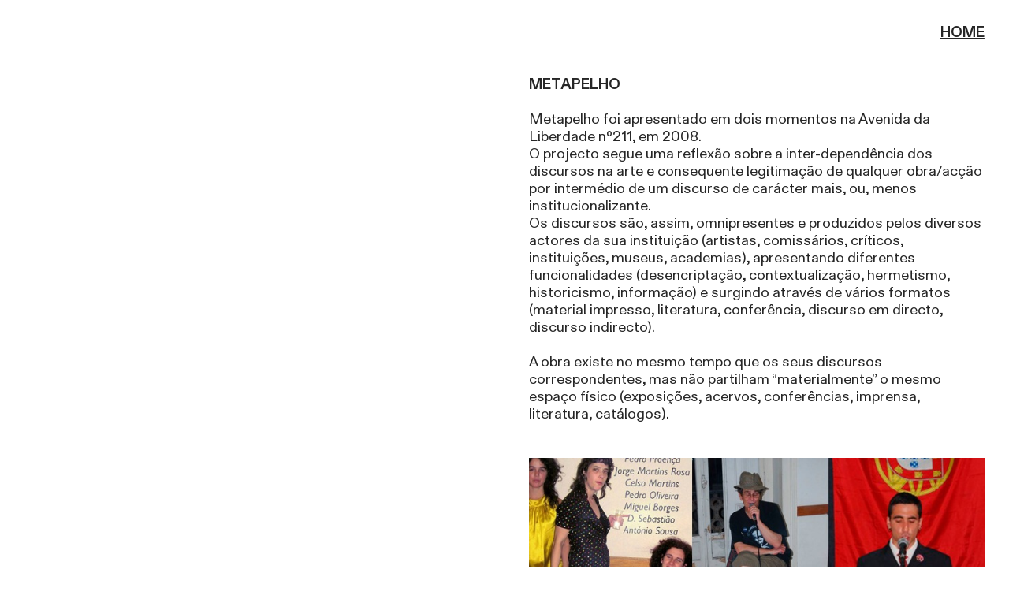

--- FILE ---
content_type: text/html; charset=utf-8
request_url: https://pizzbuin.com/metapelho
body_size: 89591
content:
<!DOCTYPE html>
<html class="wf-initial-load">
	<head>
		<meta charset="utf-8">
		<meta name="viewport" content="width=device-width, initial-scale=1, shrink-to-fit=no">

		
			<title>Metapelho — Blank Website copy</title>
			<script>window.__PRELOADED_STATE__={"structure":{"byParent":{"root":["J0762383792","Y2229964118"]},"bySort":{"J0762383792":0,"Y2229964118":15},"indexById":{"J0762383792":0,"Y2229964118":15},"liveIndexes":{}},"site":{"id":2777885,"direct_link":"https://pizzbuin.com","display_url":"pizzbuin.com","site_url":"pizzbuin","domain":"pizzbuin.com","domain_active":true,"domain_purchased":false,"domain_pending":false,"css_url":"https://pizzbuin.com/stylesheet","rss_url":"https://pizzbuin.com/rss","favicon_url":"https://static.cargo.site/favicon/c3-favicon.ico","website_title":"Blank Website copy","access_level":"public","is_private":false,"is_deleted":false,"is_upgraded":false,"is_template":false,"show_cargo_logo":false,"has_annex_upgrade":true,"has_domain_addon":true,"has_commerce_addon":false,"has_storage_addon":false,"can_duplicate":false,"can_copy":false,"site_password_enabled":false,"recent_date":"2025-02-17 09:40:46","upgrade_expire_date":"","version":"Cargo3","total_file_size":337181784,"promocode_type":null,"meta_tags":"","homepage_id":"J0762383792","homepage_purl":"manutenção","mobile_homepage_id":"J0762383792","mobile_homepage_purl":"manutenção","screenshot":{"id":53933156,"name":"screenshot-2527916171.jpg","hash":"N2273953341624553123889408291249","width":1792,"height":1120,"file_size":null,"file_type":"jpg","mime_type":"image/jpeg","is_image":true,"is_video":false},"site_preview_type":"screenshot","site_preview_image":[],"site_preview_url":"https://freight.cargo.site/w/1000/i/N2273953341624553123889408291249/screenshot-2527916171.jpg","has_site_description":true,"site_description":"cargo.site","custom_html":"","shop_id":null,"fonts":[{"family":"Diatype Variable","provider":"cargo"}],"tags":[]},"pages":{"byId":{"J0762383792":{"id":"J0762383792","title":"Manutenção","purl":"manutenção","page_type":"page","content":"\u003cbr />\n\u003cbr />\n\u003cbr />\n\u003cbr />\n\u003cbr />\n\u003cdiv style=\"text-align: center\">\u003ch1>\nPIZZ BUIN\u003cbr />\n\u003c/h1>\u003ch2>em manutenção\u003cbr />\n\u003cbr />\nantigo site aqui\u003cbr />\n\u003cbr />\n\u003ctext-icon icon=\"downwards-arrow\">\u003c/text-icon>\u003cbr />\n\u003cbr />\n\u003c/h2>\u003ch1>\u003ca class=\"icon-link\" href=\"https://cargocollective.com/pizzbuin\" target=\"_blank\">\u003ctext-icon icon=\"cargo\">\u003c/text-icon>\u003c/a>\u003c/h1>\n\n\u003c/div>\u003cbr />","local_css":null,"display":true,"stack":false,"pin":false,"overlay":false,"password_enabled":false,"page_count":null,"page_design_options":null,"backdrops":{"activeBackdrop":"none"},"pin_options":{},"overlay_options":{},"thumb_media_id":null,"thumbnail":null,"thumb_meta":{},"media":[],"tags":[],"access_level":"public"},"Y2229964118":{"id":"Y2229964118","title":"Metapelho","purl":"metapelho","page_type":"page","content":"\u003cdiv style=\"text-align: right\">\u003cb>\u003ca href=\"https://pizzbuin.cargo.site/main\">HOME\u003c/a>\u003c/b>\u003c/div>\u003cbr />\u003cbr />\n\u003cb>METAPELHO\u003c/b>\u003cbr />\n\u003cbr />\n\n\nMetapelho foi apresentado em dois momentos na Avenida da Liberdade nº211, em 2008.\u003cbr />O projecto segue uma reflexão sobre a inter-dependência dos discursos na arte e consequente legitimação de qualquer obra/acção por intermédio de um discurso de carácter mais, ou, menos institucionalizante.\u003cbr />Os discursos são, assim, omnipresentes e produzidos pelos diversos actores da sua instituição (artistas, comissários, críticos, instituições, museus, academias), apresentando diferentes funcionalidades (desencriptação, contextualização, hermetismo, historicismo, informação) e surgindo através de vários formatos (material impresso, literatura, conferência, discurso em directo, discurso indirecto).\u003cbr />\u003cbr />A obra existe no mesmo tempo que os seus discursos correspondentes, mas não partilham “materialmente” o mesmo espaço físico (exposições, acervos, conferências, imprensa, literatura, catálogos).\u003cbr />\n\u003cbr />\n\u003cbr />\n\u003cmedia-item class=\"zoomable\" hash=\"H2217748464668530679188930605489\">\u003c/media-item>\u003cbr />\n\u003cbr />\u003cbr />\u003cb>MOMENTO I \u003cbr />\n\u003c/b>(A cacófonia)\u003cbr />\u003cbr />No primeiro momento, é explorada a situação de discurso em directo, o aqui e agora: nove produtores de discurso contemporâneo, em nove salas diferentes, apresentam em simultâneo distintos discursos sobre a obra que se passa nesse exacto momento: a arte em directo. Ao mesmo tempo, cada sala dispõe de um catering diferente criando um móbil para uma circulação do público.\u003cbr />\u003cbr />A vernissage é objecto apropriado, reunindo o espaço físico da acção, o cattering, o público que circula e comunica, e os oradores dos discursos produzidos em directo. Duração aproximada de 1 hora.\u003cbr />\u003cbr />\u003cbr />Oradores convidados: Gonçalo Pena; José de Miranda Justo; Celso Martins; Filipa Oliveira; Pedro Proença; Pedro Oliveira; D. Sebastião; Miguel Borges; Jorge Martins Rosa; António Sousa.\u003cbr />\n\u003cbr />\u003cb>\u003cbr />\n\nMOMENTO II\u003c/b>\u003cbr />(A letargia)\u003cbr />\u003cbr />O segundo momento, o discurso em diferido, tem a duração de 3 dias, Pelas salas estendem-se amontoados de folhas, cujos conteúdos são construídos a partir de cut-ups e transcrições discursivas que remetem formalmente para a comum folha de sala.\u003cbr />\u003cbr />\n\u003cmedia-item class=\"zoomable\" hash=\"P2217750543173865928486368489905\">\u003c/media-item>\u003cbr />\n\u003cbr />\u003cb>en\u003c/b>\u003cbr />\u003cbr />Metapelho was presented in two moments at Avenida da Liberdade nº211, in 2008.\u003cbr />The project follows a reflection on the interdependence of discourses in art and the consequent legitimation of any work/action through a discourse of a more, or less institutionalizing character.\u003cbr />Discourses are, therefore, ubiquitous and produced by the various actors of their institution (artists, commissioners, critics, institutions, museums, academies), presenting different functionalities (decryption, contextualization, hermeticism, historicism, information) and appearing through various formats ( printed material, literature, conference, live speech, indirect speech).\u003cbr />\u003cbr />The work exists at the same time as its corresponding discourses, but it does not “materially” share the same physical space (exhibitions, collections, conferences, press, literature, catalogues).\u003cbr />\n\u003cbr />\n\n\n\u003cb>MOMENT I \u003c/b>\u003cbr />\n(The cacophony)\u003cbr />\u003cbr />At first, the situation of live discourse is explored, the here and now: nine producers of contemporary discourse, in nine different rooms, simultaneously present different discourses on the work that is taking place at that exact moment: live art. At the same time, each room has a different catering, creating a mobile for public circulation.\u003cbr />\u003cbr />The vernissage is an appropriate object, bringing together the physical space of the action, the catering, the public that circulates and communicates, and the speakers of the speeches produced live. Approximate duration of 1 hour.\u003cbr />\u003cbr />Guest speakers: Gonçalo Pena; José de Miranda Justo; Celso Martins; Filipa Oliveira; Pedro Proença; Pedro Oliveira; D. Sebastian; Miguel Borges; Jorge Martins Rosa; António Sousa.\u003cbr />\u003cbr />\n\u003cmedia-item class=\"zoomable\" hash=\"P2222255383676816774780486594993\">\u003c/media-item>\u003cbr />\n\u003cbr />\u003cb>MOMENT II\u003c/b>\u003cbr />(The lethargy)\u003cbr />\u003cbr />The second moment, the deferred speech.\u003cbr />Piles of sheets are spread throughout the rooms, whose contents are constructed from cut-ups and discursive transcriptions that formally refer to the common room sheet.\n\n\u003cbr />","local_css":"[id=\"Y2229964118\"].page {\n\tmin-height: var(--viewport-height);\n}\n\n[id=\"Y2229964118\"] .backdrop {\n\tposition: relative;\n\twidth: 50%;\n\torder: 0;\n}\n\n.mobile [id=\"Y2229964118\"] .backdrop {\n\torder: 0;\n\theight: var(--split-backdrop-height);\n\twidth: 100%;\n}\n\n.mobile [id=\"Y2229964118\"] .page-layout {\n\tmax-width: 100%;\n\tmin-width: 100%;\n\tmin-height: var(--split-content-height);\n}\n\n[id=\"Y2229964118\"] .page-content {\n\talign-items: flex-start;\n\twidth: 100%;\n}","display":true,"stack":false,"pin":false,"overlay":false,"password_enabled":false,"page_count":null,"page_design_options":null,"backdrops":{"activeBackdrop":"wallpaper","backdropSettings":{"wallpaper":{"activeImage":"Y2222248423148428697881665778097","alignments":[]}}},"pin_options":{},"overlay_options":{},"thumb_media_id":51667315,"thumbnail":{"id":51667315,"name":"momentII.png","hash":"V2222278814085503158073114931633","width":3640,"height":3757,"file_size":3258406,"file_type":"png","mime_type":"image/png","is_image":true,"is_video":false,"is_url":false,"is_placeholder":false,"has_audio_track":null,"duration":null,"url":null,"url_id":null,"url_thumb":null,"url_type":null,"created_at":"2025-02-20 07:52:56.299173","updated_at":"2025-02-20 07:52:56.299173"},"thumb_meta":{},"media":[{"id":51435809,"name":"met2.jpg","hash":"H2217748464668530679188930605489","width":670,"height":810,"file_size":204053,"file_type":"jpg","mime_type":"image/jpeg","is_image":true,"is_video":false,"is_url":false,"in_use":true,"created_at":"2025-02-17T11:39:44.485135Z","updated_at":"2025-02-17T11:39:44.485135Z"},{"id":51435907,"name":"mom2.jpg","hash":"P2217750543173865928486368489905","width":567,"height":380,"file_size":74313,"file_type":"jpg","mime_type":"image/jpeg","is_image":true,"is_video":false,"is_url":false,"in_use":true,"created_at":"2025-02-17T11:41:37.445198Z","updated_at":"2025-02-17T11:41:37.445198Z"},{"id":51666385,"name":"Pizz_frente.jpg","hash":"Y2222248423148428697881665778097","width":1772,"height":1181,"file_size":1927033,"file_type":"jpg","mime_type":"image/jpeg","is_image":true,"is_video":false,"is_url":false,"in_use":true,"created_at":"2025-02-20T07:25:28.849292Z","updated_at":"2025-02-20T07:25:28.849292Z"},{"id":51666619,"name":"DSC03328.JPG","hash":"P2222255383676816774780486594993","width":1536,"height":2048,"file_size":1276339,"file_type":"JPG","mime_type":"image/jpeg","is_image":true,"is_video":false,"is_url":false,"in_use":true,"created_at":"2025-02-20T07:31:46.312783Z","updated_at":"2025-02-20T07:31:46.312783Z"},{"id":51667315,"name":"momentII.png","hash":"V2222278814085503158073114931633","width":3640,"height":3757,"file_size":3258406,"file_type":"png","mime_type":"image/png","is_image":true,"is_video":false,"is_url":false,"in_use":true,"created_at":"2025-02-20T07:52:56.299173Z","updated_at":"2025-02-20T07:52:56.299173Z"}],"tags":[],"access_level":"public"}}},"sets":{"byId":{"root":{"id":"root","title":"Root","purl":null,"page_type":"set","content":null,"local_css":null,"display":false,"stack":false,"pin":false,"overlay":false,"password_enabled":false,"page_count":26,"page_design_options":null,"backdrops":null,"pin_options":{},"overlay_options":{},"thumb_media_id":null,"thumbnail":null,"thumb_meta":{},"media":[],"tags":[],"access_level":"public"}}},"media":{"data":[]},"css":{"id":658550,"stylesheet":"html {\n\t--mobile-scale: 1.4;\n\t--mobile-padding-offset: 0.37;\n}\n\nbody {\n\t--swatch-1: rgba(0, 0, 0, 0.85);\n\t--swatch-2: rgba(0, 0, 0, 0.75);\n\t--swatch-3: rgba(0, 0, 0, 0.6);\n\t--swatch-4: rgba(0, 0, 0, 0.4);\n\t--swatch-5: rgba(0, 0, 0, 0.25);\n}\n\nbody.mobile {\n}\n\na:active,\n.linked:active,\n.zoomable::part(media):active {\n\topacity: 0.7;\n}\n\n.page a.active {\n\tcolor: #ff0000;\n}\n\nsub {\n\tposition: relative;\n\tvertical-align: baseline;\n\ttop: 0.3em;\n}\n\nsup {\n\tposition: relative;\n\tvertical-align: baseline;\n\ttop: -0.4em;\n}\n\n.small-caps {\n\tfont-variant: small-caps;\n\ttext-transform: lowercase;\n}\n\nol {\n\tmargin: 0;\n\tpadding: 0 0 0 2.5em;\n\tlist-style-type: decimal-leading-zero;\n}\n\nul {\n\tmargin: 0;\n\tpadding: 0 0 0 2.0em;\n}\n\nul.lineated {\n\tmargin: 0;\n\tpadding: 0;\n\tlist-style-type: none;\n\tmargin: 0 0 0 3em;\n\ttext-indent: -3em;\n}\n\nblockquote {\n\tmargin: 0;\n\tpadding: 0 0 0 2em;\n}\n\nhr {\n\tbackground: rgba(0, 0, 0, 0.6);\n\tborder: 0;\n\theight: 1px;\n\tdisplay: block;\n\tmargin-top: 0.5rem;\n\tmargin-bottom: 0.5rem;\n}\n\n.content {\n\tborder-color: rgba(0,0,0,.85);\n}\n\nbodycopy {\n\tfont-size: 1.8rem;\n\tfont-weight: 400;\n\tcolor: rgba(0, 0, 0, 0.85);\n\tfont-family: \"Diatype Variable\";\n\tfont-style: normal;\n\tline-height: 1.2;\n\tletter-spacing: 0em;\n\tdisplay: block;\n\tfont-variation-settings: 'slnt' 0, 'MONO' 0;\n}\n\nbodycopy a {\n\tcolor: rgba(0, 0, 0, 0.85);\n\tborder-bottom: 0px solid rgba(127, 127, 127, 0.2);\n\ttext-decoration: underline;\n}\n\nbodycopy a:hover {\n}\n\nh1 {\n\tfont-family: \"Diatype Variable\";\n\tfont-style: normal;\n\tfont-weight: 1000;\n\tmargin: 0;\n\tfont-size: 5.25rem;\n\tline-height: 1;\n\tcolor: rgba(0, 0, 0, 0.85);\n\tletter-spacing: -0.02em;\n\tfont-variation-settings: 'slnt' 0, 'MONO' 0;\n}\n\nh1 a {\n\tcolor: rgba(0, 0, 0, 0.85);\n\ttext-decoration: none;\n}\n\nh1 a:hover {\n}\n\nh2 {\n\tfont-family: \"Diatype Variable\";\n\tfont-style: normal;\n\tfont-weight: 440;\n\tmargin: 0;\n\tcolor: rgba(0, 0, 0, 0.85);\n\tfont-size: 4.00rem;\n\tline-height: 1.1;\n\tletter-spacing: 0em;\n\tfont-variation-settings: 'slnt' 0, 'MONO' 0;\n}\n\nh2 a {\n\tcolor: rgba(0, 0, 0, 0.85);\n\ttext-decoration: none;\n}\n\nh2 a:hover {\n}\n\n.caption {\n\tfont-size: 1.1rem;\n\tfont-weight: 500;\n\tcolor: rgba(0, 0, 0, 0.85);\n\tfont-family: \"Diatype Variable\";\n\tfont-style: normal;\n\tline-height: 1.2;\n\tletter-spacing: 0em;\n\tdisplay: block;\n\tfont-variation-settings: 'slnt' 0, 'MONO' 0;\n}\n\n.caption a {\n\ttext-decoration: underline;\n\tcolor: rgba(0, 0, 0, 0.85);\n}\n\n.caption a:hover {\n}\n\nmedia-item .caption {\n\tmargin-top: .5em;\n}\n\ngallery-grid .caption,\ngallery-columnized .caption,\ngallery-justify .caption {\n\tmargin-bottom: 2em;\n}\n\n[thumbnail-index] .caption {\n\ttext-align: center;\n}\n\n[thumbnail-index] .caption .tags {\n\tmargin-top: 0.25em;\n}\n\n.page {\n\tjustify-content: flex-start;\n}\n\n.page-content {\n\tpadding: 3rem;\n\ttext-align: left;\n}\n\n.mobile [id] .page-layout {\n\tmax-width: 100%;\n}\n\n.page-layout {\n\talign-items: flex-start;\n\tmax-width: 100%;\n}\n\nmedia-item::part(media) {\n\tborder: 0;\n\tpadding: 0;\n}\n\n.quick-view {\n\theight: 100%;\n\twidth: 100%;\n\tpadding: 3rem;\n\tmargin-top: auto;\n\tmargin-right: auto;\n\tmargin-bottom: auto;\n\tmargin-left: auto;\n}\n\n.quick-view-background {\n\tbackground-color: #ffffff;\n}\n\n.quick-view .caption {\n\tcolor: rgba(255, 255, 255, 1.0);\n\tpadding: 20px 0;\n\ttext-align: center;\n\ttransition: 100ms opacity ease-in-out;\n\tposition: absolute;\n\tbottom: 0;\n\tleft: 0;\n\tright: 0;\n}\n\n.quick-view .caption-background {\n\tpadding: 0.5rem 1rem;\n\tdisplay: inline-block;\n\tbackground: rgba(0, 0, 0, 0.5);\n\tborder-radius: .5rem;\n\ttext-align: left;\n\tmax-width: 50rem;\n}\n\n.mobile .quick-view {\n\twidth: 100%;\n\theight: 100%;\n\tmargin: 0;\n\tpadding: 10px;\n}\n\n.mobile .quick-view .caption {\n\tpadding: 10px 0;\n}\n\n.button-4 {\n\t--text-style: \"button 4\";\n\tfont-size: 1.65rem;\n\tfont-weight: 400;\n\tfont-family: \"Diatype Variable\";\n\tfont-style: normal;\n\tline-height: 1.2;\n\tletter-spacing: 0em;\n\tfont-variation-settings: 'slnt' 0, 'MONO' 0;\n\tcolor: #000000;\n\tdisplay: inline-block;\n\tborder-color: rgba(0, 0, 0, 0.85);\n\tborder-style: solid;\n\tborder-radius: 999rem;\n\tpadding-top: 0.6rem;\n\tpadding-right: 1.4rem;\n\tpadding-bottom: 0.6rem;\n\tpadding-left: 1.3rem;\n\tborder-width: 0.2rem;\n}\n\n.button-4 a {\n\tcolor: rgba(0, 0, 0, 0.85);\n\ttext-decoration: none;\n}\n\n.button-4 a:hover {\n\t\n}\n\n.button-4 a.active {\n\tcolor: rgba(0, 0, 0, 0.85);\n\ttext-decoration: none;\n}\n\n.button-4-1 {\n\t--text-style: \"button 4-1\";\n\tfont-size: 1.65rem;\n\tfont-weight: 400;\n\tfont-family: \"Diatype Variable\";\n\tfont-style: normal;\n\tline-height: 1.2;\n\tletter-spacing: 0em;\n\tfont-variation-settings: 'slnt' 0, 'MONO' 0;\n\tcolor: #000000;\n\tdisplay: inline-block;\n\tborder-color: rgba(0, 0, 0, 0.85);\n\tborder-style: solid;\n\tborder-radius: 999rem;\n\tpadding-top: 0.6rem;\n\tpadding-right: 1.4rem;\n\tpadding-bottom: 0.6rem;\n\tpadding-left: 1.3rem;\n\tborder-width: 0.2rem;\n}\n\n.button-4-1 a {\n\tcolor: rgba(0, 0, 0, 0.85);\n\ttext-decoration: none;\n}\n\n.button-4-1 a:hover {\n\t\n}\n\n.button-4-1 a.active {\n\tcolor: rgba(0, 0, 0, 0.85);\n\ttext-decoration: none;\n}\n\n.button-4-2 {\n\t--text-style: \"button 4-2\";\n\tfont-size: 1.65rem;\n\tfont-weight: 400;\n\tfont-family: \"Diatype Variable\";\n\tfont-style: normal;\n\tline-height: 1.2;\n\tletter-spacing: 0em;\n\tfont-variation-settings: 'slnt' 0, 'MONO' 0;\n\tcolor: #000000;\n\tdisplay: inline-block;\n\tborder-color: rgba(0, 0, 0, 0.85);\n\tborder-style: solid;\n\tborder-radius: 999rem;\n\tpadding-top: 0.6rem;\n\tpadding-right: 1.4rem;\n\tpadding-bottom: 0.6rem;\n\tpadding-left: 1.3rem;\n\tborder-width: 0.2rem;\n}\n\n.button-4-2 a {\n\tcolor: rgba(0, 0, 0, 0.85);\n\ttext-decoration: none;\n}\n\n.button-4-2 a:hover {\n\t\n}\n\n.button-4-2 a.active {\n\tcolor: rgba(0, 0, 0, 0.85);\n\ttext-decoration: none;\n}\n\n.button-4-3 {\n\t--text-style: \"button 4-3\";\n\tfont-size: 1.65rem;\n\tfont-weight: 400;\n\tfont-family: \"Diatype Variable\";\n\tfont-style: normal;\n\tline-height: 1.2;\n\tletter-spacing: 0em;\n\tfont-variation-settings: 'slnt' 0, 'MONO' 0;\n\tcolor: #000000;\n\tdisplay: inline-block;\n\tborder-color: rgba(0, 0, 0, 0.85);\n\tborder-style: solid;\n\tborder-radius: 999rem;\n\tpadding-top: 0.6rem;\n\tpadding-right: 1.4rem;\n\tpadding-bottom: 0.6rem;\n\tpadding-left: 1.3rem;\n\tborder-width: 0.2rem;\n}\n\n.button-4-3 a {\n\tcolor: rgba(0, 0, 0, 0.85);\n\ttext-decoration: none;\n}\n\n.button-4-3 a:hover {\n\t\n}\n\n.button-4-3 a.active {\n\tcolor: rgba(0, 0, 0, 0.85);\n\ttext-decoration: none;\n}\n\n.button-4-4 {\n\t--text-style: \"button 4-4\";\n\tfont-size: 1.65rem;\n\tfont-weight: 400;\n\tfont-family: \"Diatype Variable\";\n\tfont-style: normal;\n\tline-height: 1.2;\n\tletter-spacing: 0em;\n\tfont-variation-settings: 'slnt' 0, 'MONO' 0;\n\tcolor: #000000;\n\tdisplay: inline-block;\n\tborder-color: rgba(0, 0, 0, 0.85);\n\tborder-style: solid;\n\tborder-radius: 999rem;\n\tpadding-top: 0.6rem;\n\tpadding-right: 1.4rem;\n\tpadding-bottom: 0.6rem;\n\tpadding-left: 1.3rem;\n\tborder-width: 0.2rem;\n}\n\n.button-4-4 a {\n\tcolor: rgba(0, 0, 0, 0.85);\n\ttext-decoration: none;\n}\n\n.button-4-4 a:hover {\n\t\n}\n\n.button-4-4 a.active {\n\tcolor: rgba(0, 0, 0, 0.85);\n\ttext-decoration: none;\n}\n\n.button-4-5 {\n\t--text-style: \"button 4-5\";\n\tfont-size: 1.65rem;\n\tfont-weight: 400;\n\tfont-family: \"Diatype Variable\";\n\tfont-style: normal;\n\tline-height: 1.2;\n\tletter-spacing: 0em;\n\tfont-variation-settings: 'slnt' 0, 'MONO' 0;\n\tcolor: #000000;\n\tdisplay: inline-block;\n\tborder-color: rgba(0, 0, 0, 0.85);\n\tborder-style: solid;\n\tborder-radius: 999rem;\n\tpadding-top: 0.6rem;\n\tpadding-right: 1.4rem;\n\tpadding-bottom: 0.6rem;\n\tpadding-left: 1.3rem;\n\tborder-width: 0.2rem;\n}\n\n.button-4-5 a {\n\tcolor: rgba(0, 0, 0, 0.85);\n\ttext-decoration: none;\n}\n\n.button-4-5 a:hover {\n\t\n}\n\n.button-4-5 a.active {\n\tcolor: rgba(0, 0, 0, 0.85);\n\ttext-decoration: none;\n}\n\n.button-4-6 {\n\t--text-style: \"button 4-6\";\n\tfont-size: 1.65rem;\n\tfont-weight: 400;\n\tfont-family: \"Diatype Variable\";\n\tfont-style: normal;\n\tline-height: 1.2;\n\tletter-spacing: 0em;\n\tfont-variation-settings: 'slnt' 0, 'MONO' 0;\n\tcolor: #000000;\n\tdisplay: inline-block;\n\tborder-color: rgba(0, 0, 0, 0.85);\n\tborder-style: solid;\n\tborder-radius: 999rem;\n\tpadding-top: 0.6rem;\n\tpadding-right: 1.4rem;\n\tpadding-bottom: 0.6rem;\n\tpadding-left: 1.3rem;\n\tborder-width: 0.2rem;\n}\n\n.button-4-6 a {\n\tcolor: rgba(0, 0, 0, 0.85);\n\ttext-decoration: none;\n}\n\n.button-4-6 a:hover {\n\t\n}\n\n.button-4-6 a.active {\n\tcolor: rgba(0, 0, 0, 0.85);\n\ttext-decoration: none;\n}\n\n.ttulo {\n\t--text-style: \"título\";\n\tfont-size: 3.00rem;\n\tfont-weight: 400;\n\tcolor: rgba(0, 0, 0, 0.85);\n\tfont-family: \"Diatype Variable\";\n\tfont-style: normal;\n\tline-height: 1.2;\n\tletter-spacing: 0em;\n\tdisplay: block;\n\tfont-variation-settings: 'slnt' 0, 'MONO' 0;\n}\n\n.ttulo a {\n\tcolor: rgba(0, 0, 0, 0.85);\n\tborder-bottom: 0px solid rgba(127, 127, 127, 0.2);\n\ttext-decoration: underline;\n}\n\n.ttulo a:hover {\n\t\n}\n\n.button-3 {\n\t--text-style: \"button 3\";\n\tfont-family: \"Diatype Variable\";\n\tfont-style: normal;\n\tfont-weight: 440;\n\tmargin: 0;\n\tfont-size: 4.00rem;\n\tline-height: 1.1;\n\tletter-spacing: 0em;\n\tfont-variation-settings: 'slnt' 0, 'MONO' 0;\n\tcolor: #ffffff;\n\tbackground: #ff0000;\n\tdisplay: inline-block;\n\tborder-radius: 999rem;\n\tpadding-top: 0.8rem;\n\tpadding-right: 1.8rem;\n\tpadding-bottom: 0.8rem;\n\tpadding-left: 1.8rem;\n}\n\n.button-3 a {\n\tcolor: #ffffff;\n\ttext-decoration: none;\n}\n\n.button-3 a:hover {\n\t\n}\n\n.button-3 a.active {\n\tcolor: #ffffff;\n\ttext-decoration: none;\n}\n\n.button-4-7 {\n\t--text-style: \"button 4-7\";\n\tfont-size: 1.8rem;\n\tfont-weight: 400;\n\tfont-family: \"Diatype Variable\";\n\tfont-style: normal;\n\tline-height: 1.2;\n\tletter-spacing: 0em;\n\tfont-variation-settings: 'slnt' 0, 'MONO' 0;\n\tcolor: #000000;\n\tdisplay: inline-block;\n\tborder-color: rgba(0, 0, 0, 0.85);\n\tborder-style: solid;\n\tborder-radius: 999rem;\n\tpadding-top: 0.6rem;\n\tpadding-right: 1.4rem;\n\tpadding-bottom: 0.6rem;\n\tpadding-left: 1.3rem;\n\tborder-width: 0.2rem;\n}\n\n.button-4-7 a {\n\tcolor: rgba(0, 0, 0, 0.85);\n\ttext-decoration: none;\n}\n\n.button-4-7 a:hover {\n\t\n}\n\n.button-4-7 a.active {\n\tcolor: rgba(0, 0, 0, 0.85);\n\ttext-decoration: none;\n}\n\n.button-4-8 {\n\t--text-style: \"button 4-8\";\n\tfont-size: 1.8rem;\n\tfont-weight: 400;\n\tfont-family: \"Diatype Variable\";\n\tfont-style: normal;\n\tline-height: 1.2;\n\tletter-spacing: 0em;\n\tfont-variation-settings: 'slnt' 0, 'MONO' 0;\n\tcolor: #000000;\n\tdisplay: inline-block;\n\tborder-color: rgba(0, 0, 0, 0.85);\n\tborder-style: solid;\n\tborder-radius: 999rem;\n\tpadding-top: 0.6rem;\n\tpadding-right: 1.4rem;\n\tpadding-bottom: 0.6rem;\n\tpadding-left: 1.3rem;\n\tborder-width: 0.2rem;\n}\n\n.button-4-8 a {\n\tcolor: rgba(0, 0, 0, 0.85);\n\ttext-decoration: none;\n}\n\n.button-4-8 a:hover {\n\t\n}\n\n.button-4-8 a.active {\n\tcolor: rgba(0, 0, 0, 0.85);\n\ttext-decoration: none;\n}\n\n.mobile .quick-view .caption-background {\n\tmax-width: 100vw;\n}\n\n::part(slideshow-nav) {\n\t--button-size: 30px;\n\t--button-inset: 20px;\n\t--button-icon-color: rgba(255, 255, 255, 0.9);\n\t--button-icon-stroke-width: 1.5px;\n\t--button-icon-stroke-linecap: none;\n\t--button-background-color: rgba(87, 87, 87, 0.35);\n\t--button-background-radius: 50%;\n\t--button-active-opacity: 0.7;\n}\n\ngallery-slideshow::part(slideshow-nav) {\n\t--button-inset: 15px;\n}\n\n.quick-view::part(slideshow-nav) {\n}\n\n.wallpaper-slideshow::part(slideshow-nav) {\n}\n\n.mobile ::part(slideshow-nav) {\n\t--button-inset: 10px;\n}\n\n.mobile .quick-view::part(slideshow-nav) {\n\t--button-inset: 25px;\n}\n\nshop-product {\n\tfont-size: 1.2rem;\n\tmax-width: 22rem;\n\tfont-family: \"Diatype Variable\";\n\tfont-style: normal;\n\tfont-weight: 400;\n\tfont-variation-settings: 'slnt' 0, 'MONO' 0;\n\tletter-spacing: 0em;\n\tmargin-bottom: 1em;\n}\n\nshop-product::part(price) {\n\tcolor: rgba(0, 0, 0, 0.75);\n\tline-height: 1.1;\n\tmargin-bottom: 0.5em;\n}\n\nshop-product::part(dropdown) {\n\twidth: 100%;\n\tcolor: rgba(0, 0, 0, 0.85);\n\tborder: 1px solid rgba(0, 0, 0, 0.2);\n\tbackground-color: rgba(255, 255, 255, 0.0);\n\tbackground-image: url(https://static.cargo.site/assets/images/select-line-arrows.svg);\n\tbackground-repeat: no-repeat;\n\tbackground-position: top 0em right .1em;\n\tline-height: 1.2;\n\tpadding: 0.58em 2em 0.55em 0.9em;\n\tborder-radius: 10em;\n\tmargin-bottom: 0.5em;\n}\n\nshop-product::part(button) {\n\tbackground: rgba(0, 0, 0, 0.15);\n\tcolor: rgba(0, 0, 0, 0.75);\n\ttext-align: left;\n\tline-height: normal;\n\tpadding: 0.5em 1em;\n\tcursor: pointer;\n\tborder-radius: 10em;\n}\n\nshop-product::part(button):active {\n\topacity: .7;\n}\n\naudio-player {\n\t--text-color: rgba(0, 0, 0, 0.85);\n\t--text-padding: 0 1.2em 0 1.0em;\n\t--background-color: rgba(255, 255, 255, 0);\n\t--buffer-background-color: rgba(0, 0, 0, 0.03);\n\t--progress-background-color: rgba(0, 0, 0, 0.075);\n\t--border-lines: 1px solid rgba(0, 0, 0, 0.2);\n\tfont-size: 1.2rem;\n\twidth: 32rem;\n\theight: 2.75em;\n\tfont-family: \"Diatype Variable\";\n\tfont-style: normal;\n\tfont-weight: 400;\n\tfont-variation-settings: 'slnt' 0, 'MONO' 0;\n\tline-height: normal;\n\tletter-spacing: 0em;\n\tmargin-bottom: 0.5em;\n\tborder-radius: 10em;\n}\n\naudio-player::part(button) {\n\t--icon-color: rgba(0, 0, 0, 0.85);\n\t--icon-size: 32%;\n\t--play-text: '';\n\t--pause-text: '';\n\twidth: 3.15em;\n\tdisplay: inline-flex;\n\tjustify-content: center;\n\tcursor: pointer;\n}\n\naudio-player::part(play-icon) {\n\tpadding-left: 0.6em;\n}\n\naudio-player::part(pause-icon) {\n\tpadding-left: 0.4em;\n}\n\naudio-player::part(progress-indicator) {\n\tborder-right: 1px solid rgba(0, 0, 0, 0);\n\theight: 100%;\n\tcursor: ew-resize;\n}\n\naudio-player::part(separator) {\n\tborder-right: var(--border-lines);\n}\n\nbody.mobile audio-player {\n\tmax-width: 100%;\n}","created_at":"2022-09-15T23:40:11.000000Z","updated_at":"2025-03-19T17:06:22.000000Z"},"siteDesign":{"images":{"image_zoom":true,"image_full_zoom":false,"scroll_transition":false,"limit_vertical_images":false,"mobile_image_width_maximize":true},"quick_view":{"show_ui":true,"captions":false,"close_on_scroll":false,"contentAlignVertical":"middle","contentAlignHorizontal":"center"},"site":{"enableColorFilter":false,"enableHomeLinkActiveStates":false,"is_feed":false},"cart":{"theme":"light"},"contact_form":{"theme":"light"},"mobile_adjustments":{"view":"desktop","zoom":"21","padding":"-6","formatting":false,"pages_full_width":true,"images_full_width":true,"responsive_columns":"1","responsive_thumbnails_padding":"0.7"}},"frontendState":{"hasSiteModel":true,"hasScaffolding":true,"hasSiteDesign":true,"hasSiteCSS":true,"hasShopModel":false,"hasSitePackage":true,"pointerType":"mouse","quickView":{"mode":"default","inited":false,"autoScrolling":false,"elementArray":false,"activeIndex":0,"startingIndex":0},"contactForm":{"transition":false,"inited":false},"adminMode":false,"inAdminFrame":false,"renderedPages":[],"networkErrors":[],"pageNotFound":false,"fontsLoaded":["Diatype Variable"],"lastVisiblePid":null,"hostname":"pizzbuin.com","activePID":"Y2229964118"},"commerce":{"products":{},"cart":{},"shop":{}}}</script>
			

		<style id="static-css">html:has(body.editing)::-webkit-scrollbar{display:none !important}body.editing::-webkit-scrollbar{display:none !important}html:has(body.editing){-ms-overflow-style:none;scrollbar-width:none}body.editing{-ms-overflow-style:none;scrollbar-width:none}body.wf-initial-load *,html.wf-initial-load *{color:transparent !important;-webkit-text-stroke:0px transparent;text-stroke:0 transparent;text-shadow:0 0 transparent}html.wf-initial-load hr{background:none !important}body{--baseColor-accent: #FF0000;--baseColor-accent-rgb: 255, 0, 0;--baseColor-accent-reverse-rgb: 255, 255, 255}*{-webkit-box-sizing:border-box;-moz-box-sizing:border-box;box-sizing:border-box}:focus{outline:0}select,select *{text-rendering:auto !important}html,body{min-height:var(--viewport-height, 100vh);margin:0;padding:0}html{--mobile-scale: 1;font-size:var(--base-size);touch-action:manipulation;position:relative}html.mobile{font-size:calc(var(--base-size)*var(--mobile-scale))}body{-moz-osx-font-smoothing:grayscale;-webkit-font-smoothing:antialiased;-webkit-text-size-adjust:none;display:flex;flex-direction:column;width:100%;min-height:var(--viewport-height, 100vh);justify-content:flex-start;margin:0;padding:0;background-color:#fff}body.no-scroll{overflow:hidden}customhtml>*{position:relative;z-index:10}.page a.active,bodycopy * a{text-decoration-color:unset;-webkit-text-decoration-color:unset}.content{display:flex;flex-direction:column;align-items:flex-start;justify-content:flex-start;min-height:100%;position:relative;flex-grow:1;border-color:transparent;border-width:0}.pages{width:100%;flex:1 0 auto}@supports(height: 100svh){.page.stacked-page:not(.fixed){--viewport-height: 100svh}.page.stacked-page+.page.stacked-page:not(.fixed){--viewport-height: 100vh}body.mobile .content:has(.stacked-page) .page.pinned.overlay:not(.fixed){--viewport-height: 100svh}}.overlay-content{mix-blend-mode:var(--overlay-mix, normal)}.page{--split-backdrop-height: calc(var(--min-viewport-height) / 2);--split-content-height: calc(var(--viewport-height) - var(--split-backdrop-height));position:relative;display:flex;justify-content:center;flex-wrap:nowrap;flex-direction:row;max-width:100%;width:100%;flex:0;mix-blend-mode:var(--page-mix, normal)}.page.has-backdrop-filter{background-color:rgba(0, 0, 0, 0.01);backdrop-filter:var(--page-backdrop-filter, none);-webkit-backdrop-filter:var(--page-backdrop-filter, none)}.overlay-content .page{mix-blend-mode:unset}.overlay-content .page::after{content:" ";display:block;position:fixed;width:100dvw;height:100dvh;top:0;left:0;z-index:-1}.overlay-content.is-passthrough-overlay .page::after{display:none}.mobile .page{flex-wrap:wrap}.page.overlay{position:absolute}.page.pinned-top,.page.pinned-bottom{flex:0;z-index:2;left:0;right:0}.page.pinned-bottom{transform:unset}.page.pinned-bottom.loading{will-change:transform;transform:translate(0, 0, 0)}.page.pinned-top{top:0}.page.pinned-bottom{bottom:0}.page.fixed{position:fixed;max-height:var(--viewport-height, 100vh)}.page.fixed .page-layout{max-height:var(--viewport-height, 100vh)}.page.fixed.allow-scroll .page-content{max-height:var(--viewport-height, 100vh);scrollbar-width:none;-ms-overflow-style:none;-webkit-overflow-scrolling:touch;overflow-y:auto;overflow-x:hidden}.page.fixed.allow-scroll .page-content{pointer-events:auto}.page.fixed.allow-scroll .page-content::-webkit-scrollbar{width:0;background:0 0;display:none}.page.overlay{position:absolute}.page.overlay,.page.overlay .page-layout,.page.fixed,.page.fixed .page-layout{pointer-events:none}body.editing .page.overlay .page-content,body.editing .page.overlay .page-content *,body.editing .page.fixed .page-content,body.editing .page.fixed .page-content *,body.editing .page.fixed.allow-scroll .page-content,body.editing .page.fixed.allow-scroll .page-content *,body.editing .page:not([editing=true]){-moz-user-select:none;-webkit-user-select:none;-ms-user-select:none;user-select:none}body.editing .page.overlay[editing=true] .page-content,body.editing .page.overlay[editing=true] .page-content *,body.editing .page.fixed[editing=true] .page-content,body.editing .page.fixed[editing=true] .page-content *,body.editing .page.fixed.allow-scroll[editing=true] .page-content,body.editing .page.fixed.allow-scroll[editing=true] .page-content *{pointer-events:auto;-moz-user-select:auto;-webkit-user-select:auto;-ms-user-select:auto;user-select:auto}.page.fixed .page-content bodycopy a,.page.overlay .page-content bodycopy a,.page.fixed .page-content bodycopy img,.page.overlay .page-content bodycopy img,.page.fixed .page-content bodycopy iframe,.page.overlay .page-content bodycopy iframe,.page.fixed .page-content bodycopy video,.page.overlay .page-content bodycopy video,.page.fixed .page-content bodycopy audio,.page.overlay .page-content bodycopy audio,.page.fixed .page-content bodycopy input,.page.overlay .page-content bodycopy input,.page.fixed .page-content bodycopy button,.page.overlay .page-content bodycopy button,.page.fixed .page-content bodycopy audio-player,.page.overlay .page-content bodycopy audio-player,.page.fixed .page-content bodycopy shop-product,.page.overlay .page-content bodycopy shop-product,.page.fixed .page-content bodycopy details,.page.overlay .page-content bodycopy details,.page.overlay .page-content bodycopy .linked,.page.overlay .page-content bodycopy .zoomable,.page.fixed .page-content bodycopy .linked,.page.fixed .page-content bodycopy .zoomable,.page.fixed .page-content bodycopy gallery-slideshow,.page.overlay .page-content bodycopy gallery-slideshow{pointer-events:auto}.page-layout{flex-grow:1;position:relative;display:flex;flex-direction:row;align-items:flex-start;justify-content:flex-start;width:0%;mix-blend-mode:var(--page-layout-mix, normal)}.page-content{display:flex;flex-direction:row;height:100%;align-items:flex-start;border-color:transparent;border-width:0;width:100%;filter:var(--page-content-filter, none);-webkit-filter:var(--page-content-filter, none)}.page-content.has-content-backdrop-filter{backdrop-filter:var(--page-content-backdrop-filter, none);-webkit-backdrop-filter:var(--page-content-backdrop-filter, none)}.page-content.has-content-backdrop-filter:has(.empty-editor)::before{content:" ";display:block;height:1px;width:1px;overflow:hidden;position:absolute;top:0;left:0;background:rgba(0, 0, 0, 0.01)}.page.accepts-pointer-events *,.page-content.accepts-pointer-events,.page-content.accepts-pointer-events *{pointer-events:auto}[position=fixed]{position:fixed;overflow-y:auto;overflow-x:hidden;max-height:100vh;pointer-events:none}[position=fixed] bodycopy{pointer-events:auto}[position=absolute]{position:absolute}[position=relative]{position:relative}.top-pins [position=fixed],.top-pins [position=absolute]{top:0;left:0;right:0;z-index:999}.bottom-pins [position=fixed],.bottom-pins [position=absolute]{bottom:0;left:0;right:0;z-index:999}h1,h2,h3,h4,h5,h6,h7,h8,h9{contain:layout}.caption-background h1,.caption-background h2,.caption-background h3,.caption-background h4,.caption-background h5,.caption-background h6,.caption-background h7,.caption-background h8,.caption-background h9{contain:none}.overlay-content{position:fixed;inset:0;pointer-events:none;max-height:100dvh;--viewport-height: 100dvh;overflow:auto;--elastic-scroll: true}body.has-scrollable-overlay .content media-item::part(iframe),body.has-scrollable-overlay .content .behind-top-scrollable-overlay media-item::part(iframe){pointer-events:none;z-index:-1000}body.has-scrollable-overlay .overlay-content.top-overlay media-item::part(iframe){pointer-events:auto;z-index:unset}.overlay-content::-webkit-scrollbar{display:none}.overlay-content .page-layout{min-height:fit-content}.overlay-content .page,.overlay-content .page-content,.overlay-content .page-layout{pointer-events:auto}.overlay-content.is-passthrough-overlay .page,.overlay-content.is-passthrough-overlay .page-layout{pointer-events:none}.overlay-content.is-passthrough-overlay .page-content{pointer-events:auto}.overlay-content.is-content-passthrough-overlay .page,.overlay-content.is-content-passthrough-overlay .page-layout,.overlay-content.is-content-passthrough-overlay .page-content,.overlay-content.is-content-passthrough-overlay .page-content bodycopy{pointer-events:none}.overlay-content.is-content-passthrough-overlay .page-content bodycopy>*:not(column-set),.overlay-content.is-content-passthrough-overlay .page-content bodycopy column-unit *{pointer-events:auto}body.editing .overlay-content .page[editing=true] bodycopy,body.editing .overlay-content .page[editing=true] bodycopy>*{pointer-events:auto}.overlay-content.overlay-animating{--scroll-transition: unset!important;overflow:hidden}.overlay-content.overlay-open.overlay-animating .page{will-change:opacity,background-color;animation:overlayOpen var(--overlay-open-duration) var(--overlay-open-easing, "ease-in-out")}.overlay-content.overlay-open .page:has(.has-content-backdrop-filter):not(:has(.backdrop)){will-change:background-color;animation:overlayOpenWithoutOpacity var(--overlay-open-duration) var(--overlay-open-easing, "ease-in-out")}.overlay-content.overlay-close.overlay-animating .page{will-change:opacity,background-color;animation:overlayClose var(--overlay-close-duration) var(--overlay-close-easing, "ease-in-out")}.overlay-content.overlay-close .page:has(.has-content-backdrop-filter):not(:has(.backdrop)){will-change:background-color;animation:overlayCloseWithoutOpacity var(--overlay-close-duration) var(--overlay-close-easing, "ease-in-out")}.overlay-content.overlay-open.overlay-animating .page-content{will-change:transform,clip-path;animation:overlayOpenContent var(--overlay-open-duration) var(--overlay-open-easing, "ease-in-out")}.overlay-content.overlay-open.overlay-animating .page-content.has-content-backdrop-filter{will-change:transform,clip-path,opacity;animation:overlayOpenContent var(--overlay-open-duration) var(--overlay-open-easing, "ease-in-out"),overlayOpenOpacity var(--overlay-open-duration) var(--overlay-open-easing, "ease-in-out")}.overlay-content.overlay-close.overlay-animating .page-content{will-change:transform,clip-path;animation:overlayCloseContent var(--overlay-close-duration) var(--overlay-close-easing, "ease-in-out")}.overlay-content.overlay-close.overlay-animating .page-content.has-content-backdrop-filter{will-change:transform,clip-path,opacity;animation:overlayCloseContent var(--overlay-close-duration) var(--overlay-close-easing, "ease-in-out"),overlayCloseOpacity var(--overlay-close-duration) var(--overlay-close-easing, "ease-in-out")}.overlay-content.touch-overscroll-transform .page-content{transform:var(--touch-overscroll-transform, translate(0px, 0px)) !important}@keyframes scrollAnimationFadeIn-1{0%{opacity:0}15%{opacity:1}}@keyframes scrollAnimationFadeIn-2{0%{opacity:0}22.5%{opacity:1}100%{opacity:1}}@keyframes scrollAnimationFadeIn-3{0%{opacity:0}38%{opacity:1}100%{opacity:1}}@keyframes scrollAnimationFadeOut-1{85%{opacity:1}100%{opacity:0}}@keyframes scrollAnimationFadeOut-2{0%{opacity:1}77.5%{opacity:1}100%{opacity:0}}@keyframes scrollAnimationFadeOut-3{0%{opacity:1}65%{opacity:1}100%{opacity:0}}@keyframes scrollAnimationFadeInOut-1{0%{opacity:0}15%{opacity:1}85%{opacity:1}100%{opacity:0}}@keyframes scrollAnimationFadeInOut-2{0%{opacity:0}20%{opacity:1}82.5%{opacity:1}100%{opacity:0}}@keyframes scrollAnimationFadeInOut-3{0%{opacity:0}30%{opacity:1}75%{opacity:1}100%{opacity:0}}@keyframes scrollAnimationFlyIn-1{0%{transform:translateY(5vh)}15%{transform:scale(1)}85%{transform:scale(1)}100%{transform:scale(1)}}@keyframes scrollAnimationFlyIn-2{0%{transform:translateY(10vh)}30%{transform:scale(1)}70%{transform:scale(1)}100%{transform:scale(1)}}@keyframes scrollAnimationFlyIn-3{0%{transform:translateY(20vh)}35%{transform:scale(1)}65%{transform:scale(1)}100%{transform:scale(1)}}@keyframes scrollAnimationFlyInFadeIn-1{0%{opacity:.4;transform:translateY(25px)}50%{opacity:1;transform:translateY(0px)}}@keyframes scrollAnimationFlyInFadeIn-2{0%{opacity:0;transform:translateY(50px)}50%{opacity:1;transform:translateY(0vh)}}@keyframes scrollAnimationFlyInFadeIn-3{0%{opacity:0;transform:translateY(100px)}50%{opacity:1;transform:translateY(0vh)}}@keyframes scrollAnimationFlyOut-1{35%{transform:scale(1)}85%{transform:scale(1)}100%{transform:translateY(-5vh)}}@keyframes scrollAnimationFlyOut-2{35%{transform:scale(1)}70%{transform:scale(1)}100%{transform:translateY(-10vh)}}@keyframes scrollAnimationFlyOut-3{35%{transform:scale(1)}65%{transform:scale(1)}100%{transform:translateY(-20vh)}}@keyframes scrollAnimationFlyInOut-1{0%{transform:translateY(5vh)}35%{transform:scale(1)}85%{transform:scale(1)}100%{transform:translateY(-5vh)}}@keyframes scrollAnimationFlyInOut-2{0%{transform:translateY(10vh)}35%{transform:scale(1)}70%{transform:scale(1)}100%{transform:translateY(-10vh)}}@keyframes scrollAnimationFlyInOut-3{0%{transform:translateY(20vh)}35%{transform:scale(1)}65%{transform:scale(1)}100%{transform:translateY(-20vh)}}@keyframes scrollAnimationBlurIn-1{0%{filter:blur(5px)}10%{filter:blur(5px)}30%{filter:blur(0px)}}@keyframes scrollAnimationBlurIn-2{0%{filter:blur(8px)}12.5%{filter:blur(8px)}35%{filter:blur(0px)}}@keyframes scrollAnimationBlurIn-3{0%{filter:blur(13px)}15%{filter:blur(13px)}40%{filter:blur(0px)}}@keyframes scrollAnimationScaleInOut-1{0%{transform:scale(0.875);transform-origin:50% 0%}50%{transform:scale(1);transform-origin:50% 50%}100%{transform:scale(0.875);transform-origin:50% 100%}}@keyframes scrollAnimationScaleInOut-2{0%{transform:scale(0.6);transform-origin:50% 0%}50%{transform:scale(1);transform-origin:50% 50%}100%{transform:scale(0.6);transform-origin:50% 100%}}@keyframes scrollAnimationScaleInOut-3{0%{transform:scale(0.4);transform-origin:50% 0%}50%{transform:scale(1);transform-origin:50% 50%}100%{transform:scale(0.4);transform-origin:50% 100%}}@keyframes scrollAnimationScaleIn-1{0%{transform:scale(0.875);transform-origin:50% 0%}50%{transform:scale(1);transform-origin:50% 0%}100%{transform:scale(1);transform-origin:50% 0%}}@keyframes scrollAnimationScaleIn-2{0%{transform:scale(0.6);transform-origin:50% 0%}50%{transform:scale(1);transform-origin:50% 0%}100%{transform:scale(1);transform-origin:50% 0%}}@keyframes scrollAnimationScaleIn-3{0%{transform:scale(0.4);transform-origin:50% 0%}50%{transform:scale(1);transform-origin:50% 0%}100%{transform:scale(1);transform-origin:50% 0%}}@keyframes scrollAnimationScaleOut-1{0%{transform:scale(1);transform-origin:50% 100%}50%{transform:scale(1);transform-origin:50% 100%}100%{transform:scale(0.875);transform-origin:50% 100%}}@keyframes scrollAnimationScaleOut-2{0%{transform:scale(1);transform-origin:50% 100%}50%{transform:scale(1);transform-origin:50% 100%}100%{transform:scale(0.6);transform-origin:50% 100%}}@keyframes scrollAnimationScaleOut-3{0%{transform:scale(1);transform-origin:50% 100%}50%{transform:scale(1);transform-origin:50% 100%}100%{transform:scale(0.4);transform-origin:50% 100%}}@keyframes scrollAnimationHelix-1{0%{transform:perspective(4000px) rotatey(35deg) rotatez(1.5deg)}100%{transform:perspective(4000px) rotatey(-35deg) rotatez(-1.5deg)}}@keyframes scrollAnimationHelix-2{0%{transform:perspective(3000px) rotatey(60deg) rotatez(2deg)}100%{transform:perspective(3000px) rotatey(-60deg) rotatez(-2deg)}}@keyframes scrollAnimationHelix-3{0%{transform:perspective(2000px) rotatey(90deg) rotatez(3deg)}100%{transform:perspective(2000px) rotatey(-90deg) rotatez(-3deg)}}@keyframes scrollAnimationConveyor-1{0%{transform:perspective(2500px) translateZ(25em) rotateX(45deg)}40%{transform:perspective(2500px) rotateX(0deg)}100%{transform:perspective(2500px) rotateX(0deg)}}@keyframes scrollAnimationConveyor-2{0%{transform:perspective(2400px) translateZ(30em) rotateX(60deg)}50%{transform:perspective(2400px) rotateX(0deg)}100%{transform:perspective(2400px) rotateX(0deg)}}@keyframes scrollAnimationConveyor-3{0%{transform:perspective(2300px) translateZ(45em) rotateX(85deg)}60%{transform:perspective(2300px) rotateX(0deg)}100%{transform:perspective(2300px) rotateX(0deg)}}@keyframes scrollAnimationRebound-1{0%{transform:perspective(2100px) translateZ(-30em) rotateX(50deg);transform-origin:50% 100%}47%{transform:perspective(2100px) translateZ(0em) rotateX(0deg);transform-origin:50% 50%}53%{transform:perspective(2100px) translateZ(0em) rotateX(0deg);transform-origin:50% 50%}100%{transform:perspective(2100px) translateZ(-30em) rotateX(-50deg);transform-origin:50% 0%}}@keyframes scrollAnimationRebound-2{0%{transform:perspective(1800px) translateZ(-50em) rotateX(70deg);transform-origin:50% 100%}47%{transform:perspective(1800px) translateZ(0em) rotateX(0deg);transform-origin:50% 50%}53%{transform:perspective(1800px) translateZ(0em) rotateX(0deg);transform-origin:50% 50%}100%{transform:perspective(1800px) translateZ(-50em) rotateX(-70deg);transform-origin:50% 0%}}@keyframes scrollAnimationRebound-3{0%{transform:perspective(1300px) translateZ(-70em) rotateX(90deg);transform-origin:50% 100%}47%{transform:perspective(1300px) translateZ(0em) rotateX(0deg);transform-origin:50% 50%}53%{transform:perspective(1300px) translateZ(0em) rotateX(0deg);transform-origin:50% 50%}100%{transform:perspective(1300px) translateZ(-70em) rotateX(-90deg);transform-origin:50% 0%}}@keyframes scrollTransitionFadeUp-1{0%{opacity:0;transform:translateY(25px)}25%{opacity:1;transform:translateY(0vh)}}@keyframes scrollTransitionFadeUp-2{0%{opacity:0;transform:translateY(40px)}25%{opacity:1;transform:translateY(0vh)}}@keyframes scrollTransitionFadeUp-3{0%{opacity:0;transform:translateY(50px)}25%{opacity:1;transform:translateY(0vh)}}@keyframes scrollTransitionScaleUp-1{0%{opacity:0;transform:scale(0.95)}25%{opacity:1;transform:scale(1)}}@keyframes scrollTransitionScaleUp-2{0%{opacity:0;transform:scale(0.875)}25%{opacity:1;transform:scale(1)}}@keyframes scrollTransitionScaleUp-3{0%{opacity:0;transform:scale(0.75)}25%{opacity:1;transform:scale(1)}}@keyframes scrollAnimationTwistUp-1{0%{opacity:0;transform:translateY(25px) rotateY(27deg) rotateZ(1.5deg) perspective(4000px)}25%{opacity:1;transform:translateY(0vh)}}@keyframes scrollAnimationTwistUp-2{0%{opacity:0;transform:translateY(40px) rotateY(35deg) rotateZ(2deg) perspective(3000px)}25%{opacity:1;transform:translateY(0vh)}}@keyframes scrollAnimationTwistUp-3{0%{opacity:0;transform:translateY(65px) rotateY(40deg) rotateZ(3deg) perspective(2000px)}25%{opacity:1;transform:translateY(0vh)}}@keyframes scrollTransitionBlurIn-1{0%{filter:blur(5px);transform:scale(0.992)}25%{filter:blur(0px);transform:scale(1)}}@keyframes scrollTransitionBlurIn-2{0%{filter:blur(8px);transform:scale(0.992)}25%{filter:blur(0px);transform:scale(1)}}@keyframes scrollTransitionBlurIn-3{0%{filter:blur(13px);transform:scale(0.992)}25%{filter:blur(0px);transform:scale(1)}}@keyframes scrollTransitionColorIn-1{0%{filter:saturate(50%)}32%{filter:saturate(100%)}}@keyframes scrollTransitionColorIn-2{0%{filter:saturate(25%)}32%{filter:saturate(100%)}}@keyframes scrollTransitionColorIn-3{0%{filter:saturate(0%)}32%{filter:saturate(100%)}}@keyframes scrollTransitionRebound-1{0%{transform:perspective(1500px) translateZ(0em) rotateX(30deg);transform-origin:50% 100%;opacity:0}25%{transform:perspective(1500px) translateZ(0em) rotateX(0deg);transform-origin:50% 50%;opacity:1}}@keyframes scrollTransitionRebound-2{0%{transform:perspective(1800px) translateZ(-50em) rotateX(70deg);transform-origin:50% 100%}47%{transform:perspective(1800px) translateZ(0em) rotateX(0deg);transform-origin:50% 50%}53%{transform:perspective(1800px) translateZ(0em) rotateX(0deg);transform-origin:50% 50%}100%{transform:perspective(1800px) translateZ(-50em) rotateX(-70deg);transform-origin:50% 0%}}@keyframes scrollTransitionRebound-3{0%{transform:perspective(1300px) translateZ(-70em) rotateX(90deg);transform-origin:50% 100%}47%{transform:perspective(1300px) translateZ(0em) rotateX(0deg);transform-origin:50% 50%}53%{transform:perspective(1300px) translateZ(0em) rotateX(0deg);transform-origin:50% 50%}100%{transform:perspective(1300px) translateZ(-70em) rotateX(-90deg);transform-origin:50% 0%}}@keyframes LooseHinge-1{0%{transform:rotate(5deg);transform-origin:0% 0%}50%{transform:rotate(0deg);transform-origin:50% 50%}100%{transform:rotate(5deg);transform-origin:100% 100%}}@keyframes LooseHinge-2{0%{transform:rotate(10deg);transform-origin:0% 0%}50%{transform:rotate(0deg);transform-origin:50% 50%}100%{transform:rotate(10deg);transform-origin:100% 100%}}@keyframes LooseHinge-3{0%{transform:rotate(30deg);transform-origin:0% 0%}50%{transform:rotate(0deg);transform-origin:50% 50%}100%{transform:rotate(30deg);transform-origin:100% 100%}}@keyframes overlayOpen{from{opacity:var(--overlay-open-from-opacity, 1);background-color:var(--overlay-open-from-background-color, transparent)}to{opacity:1}}@keyframes overlayOpenWithoutOpacity{from{background-color:var(--overlay-open-from-background-color, transparent)}}@keyframes overlayOpenOpacity{from{opacity:var(--overlay-open-from-opacity, 1)}to{opacity:1}}@keyframes overlayOpenContent{from{transform:var(--overlay-open-content-from-transform, translate3d(0, 0, 0));clip-path:var(--overlay-open-content-from-clip-mask, inset(0% 0% 0% 0%))}to{transform:translate3d(0, 0, 0);clip-path:var(--overlay-open-content-to-clip-mask, inset(0% 0% 0% 0%))}}@keyframes overlayClose{to{opacity:var(--overlay-close-to-opacity, 1);background-color:var(--overlay-close-to-background-color, transparent)}}@keyframes overlayCloseWithoutOpacity{to{background-color:var(--overlay-close-to-background-color, transparent)}}@keyframes overlayCloseOpacity{to{opacity:var(--overlay-close-to-opacity, 1)}}@keyframes overlayCloseContent{from{transform:translate3d(0, 0, 0);clip-path:var(--overlay-close-content-from-clip-mask, inset(0% 0% 0% 0%))}to{transform:var(--overlay-close-content-to-transform, translate3d(0, 0, 0));clip-path:var(--overlay-close-content-to-clip-mask, inset(0% 0% 0% 0%))}}.backdrop{contain:layout}.has-backdrop-filter .backdrop-contents::after{backdrop-filter:var(--page-backdrop-filter, none);-webkit-backdrop-filter:var(--page-backdrop-filter, none);position:absolute;width:100%;height:100%;content:"";inset:0;z-index:1;pointer-events:none}.backdrop:not(.clip){-webkit-transform:translate(0px, 0px)}.backdrop>.backdrop-contents{transition:opacity .5s ease-in-out;opacity:0;top:0;bottom:0;width:100%;position:sticky;height:100%;max-height:100vh;overflow:hidden}.backdrop-contents.loaded{opacity:1}.backdrop.clip .backdrop-contents.above,.backdrop.clip .backdrop-contents.below{display:none}.backdrop.clip .backdrop-contents{will-change:display,opacity,transform,clip-path}.backdrop>.backdrop-contents [data-backdrop]{height:100%}.backdrop.clip{contain:none;overflow:hidden;clip-path:inset(0% 0% 0% 0%)}.clip>.backdrop-contents{height:calc(100vh + .5px);width:var(--backdrop-width, 100%);position:fixed}.backdrop{flex-shrink:0;width:100%;order:1;position:absolute;top:0;left:0;right:0;bottom:0}.wallpaper-navigation{position:absolute;inset:var(--pin-padding-top, 0) 0 var(--pin-padding-bottom, 0) 0;z-index:10;pointer-events:none !important;display:flex;justify-content:center;flex-wrap:wrap;flex-direction:row;max-width:100%;width:100%;flex:0}.wallpaper-navigation .page-content,.wallpaper-navigation .page-layout{background:none;background-color:transparent;visibility:hidden}.wallpaper-navigation .backdrop.clip{contain:none;overflow:hidden;clip-path:inset(0% 0% 0% 0%)}.wallpaper-navigation .backdrop.clip>.wallpaper-slideshow{position:fixed}.wallpaper-navigation .wallpaper-slideshow{top:0;bottom:0;position:sticky;transform:translate3d(0, 0, 0);height:calc(100% + .5px);max-height:calc(var(--viewport-height, 100vh) + .5px)}::part(slideshow-nav){transition:opacity 222ms ease-in-out;pointer-events:none;-moz-user-select:none;-webkit-user-select:none;-ms-user-select:none;user-select:none;-webkit-tap-highlight-color:transparent;-webkit-touch-callout:none;--button-size: 30px;--button-inset: 20px;--button-icon-color: rgba(255, 255, 255, 0.9);--button-icon-scale: 1;--button-icon-stroke-width: 1.5px;--button-icon-stroke-linecap: butt;--button-background-color: rgba(87, 87, 87, 0.35);--button-background-radius: 50%;--button-active-opacity: 0.7}::part(slideshow-nav-previous-button){pointer-events:auto;cursor:pointer;position:absolute;top:0;left:0;bottom:0}::part(slideshow-nav-next-button){pointer-events:auto;cursor:pointer;position:absolute;top:0;right:0;bottom:0}::part(slideshow-nav-close-button){pointer-events:auto;cursor:pointer;position:absolute;top:0;right:0}::part(slideshow-nav-prev){position:absolute;top:0;bottom:0;left:var(--button-inset, 0px);margin:auto;width:36px;height:36px}::part(slideshow-nav-next){position:absolute;top:0;bottom:0;right:var(--button-inset, 0px);margin:auto;width:36px;height:36px;transform:scaleX(-1)}::part(slideshow-nav-close){position:absolute;top:var(--button-inset, 0px);right:var(--button-inset, 0px);margin:auto;width:36px;height:36px}::part(slideshow-nav-prev),::part(slideshow-nav-next),::part(slideshow-nav-close){height:var(--button-size);width:var(--button-size)}::part(slideshow-nav-previous-button):active,::part(slideshow-nav-next-button):active,::part(slideshow-nav-close-button):active{opacity:var(--button-active-opacity, 0.7)}::part(slideshow-nav-background){stroke:none !important;fill:var(--button-background-color);rx:var(--button-background-radius)}::part(slideshow-nav-arrow),::part(slideshow-nav-x){fill:none !important;stroke:var(--button-icon-color);stroke-width:var(--button-icon-stroke-width);stroke-linecap:var(--button-icon-stroke-linecap);transform:scale(var(--button-icon-scale));transform-origin:center}bodycopy{display:block;contain:layout;word-wrap:break-word;position:relative;max-width:100%;width:100%;-webkit-nbsp-mode:normal;--font-scale: 1}bodycopy *{border-width:0}a{color:inherit}a.image-link,a.image-link:hover,a.image-link:active,a.icon-link,a.icon-link:hover,a.icon-link:active{border-bottom:none;text-decoration:none}[contenteditable=true] a:active,[contenteditable=true] .linked:active,[contenteditable=true] .zoomable:active{opacity:1}s *{text-transform:inherit}small{max-width:100%;text-decoration:inherit}b,strong{font-weight:bolder}.small-caps{font-variant:small-caps;text-transform:lowercase}.no-wrap{white-space:nowrap}.page_background{position:absolute;top:0;left:0;width:100%;height:100%}media-item::part(placeholder){border:1px solid rgba(0, 0, 0, 0.15) !important;overflow:hidden}media-item::part(placeholder-svg){background:#fff;display:block;width:100%;height:100%}media-item::part(placeholder-line){stroke:rgba(0, 0, 0, 0.1) !important}media-item::part(placeholder-rect){fill:rgba(0, 0, 0, 0.05);height:100%;width:100%}media-item .caption.empty{display:none}.tag-separator:before{content:", "}media-item[drag=true]::part(media),[contenteditable=true] iframe{pointer-events:none}column-set+*{--gutter-expand: 1}gallery-grid+*{--gutter-expand: 1}gallery-columnized+*{--gutter-expand: 1}gallery-justify+*{--gutter-expand: 1}media-item+*{--gutter-expand: 1}column-unit>*:first-child{--gutter-expand: 0}marquee-set h1,marquee-set h2,marquee-set h3,marquee-set h4,marquee-set h5,marquee-set h6,marquee-set h7,marquee-set h8,marquee-set h9{vertical-align:text-bottom;display:inline-block}marquee-set{pointer-events:auto}gallery-slideshow media-item figcaption.caption{display:var(--display-slideshow-captions, none);transform:var(--slideshow-caption-transform, translateX(0px));opacity:var(--slideshow-caption-opacity, 0);text-align:var(--slideshow-caption-align);transition-property:opacity;transition-duration:var(--slideshow-caption-transition-duration, 0.1s);will-change:opacity,transform;position:relative}gallery-slideshow media-item::part(sizing-frame){margin:auto 0;flex-grow:0}gallery-slideshow media-item::part(frame){display:flex;flex-wrap:wrap;width:var(--item-width);height:var(--slide-height);align-content:var(--slideshow-vertical-align);align-self:var(--slideshow-horizontal-align)}body>media-item[no-component]{all:unset !important;border:none !important;padding:0 !important;position:fixed !important;z-index:5000 !important;pointer-events:none !important;background:none !important;inset:0 !important;overflow:hidden !important}body.slideshow-scrub-dragging *{cursor:ew-resize !important}button#edit.edit{appearance:none;-webkit-appearance:none;border:none;cursor:pointer;font-size:var(--fontSize-default);font-family:var(--fontFamily-default);padding:0;text-align:left;white-space:nowrap;background:transparent;display:flex;margin:0;border-radius:3px 0 0 3px;pointer-events:auto;position:fixed;top:50%;transform:translate(0, -50%);right:400px;height:36px;width:12px;z-index:999;cursor:pointer;background-color:rgba(140, 140, 140, 0.4);padding-left:2px;margin-right:5px;width:20px;cursor:pointer;margin:0;right:0}button#edit.edit:active{opacity:.7;user-select:none}button#edit.edit svg{padding:0;width:16px;height:36px;margin-left:2px;opacity:1}button#edit.edit svg path{fill:#fff}.quick-view{--font-scale: 1;--resize-parent-width: unset;width:80%;height:80%;margin-top:auto;margin-right:auto;margin-bottom:auto;margin-left:auto;padding:5rem;padding-top:5rem;padding-right:5rem;padding-bottom:5rem;padding-left:5rem;display:flex;z-index:5001;transform:translateZ(999px);position:fixed;top:0;left:0;right:0;bottom:0;-webkit-text-size-adjust:100%;-ms-touch-action:none;touch-action:none;line-height:initial;letter-spacing:initial}.quick-view .caption{font-size:clamp(14.5px,var(--font-scale, 1)*var(--font-size, 14.5px),2.4rem)}.quick-view-frame{position:relative;display:flex;height:100%;width:100%}.quick-view-content{height:100%;width:auto}.quick-view-background{backdrop-filter:var(--quick-view-backdrop-filter, none);-webkit-backdrop-filter:var(--quick-view-backdrop-filter, none);transition:backdrop-filter .2s ease}.quick-view.quick-view-navigation{display:block;z-index:5002;position:fixed;inset:0;pointer-events:none;transform:translateZ(999px)}.quick-view::part(slideshow-nav){transition:opacity 222ms ease-in-out;position:absolute;z-index:99;inset:0;pointer-events:none}.pagination-watcher{pointer-events:none;height:1px;margin-top:-1px;width:100%}html,body{overflow-anchor:none}.colorfilter-color,.colorfilter-base{position:absolute;inset:0;pointer-events:none}.colorfilter-color{z-index:9995;display:block;background-color:var(--colorfilter-color, #FF0000);mix-blend-mode:var(--colorfilter-mix, lighten);opacity:var(--colorfilter-color-opacity, 0)}.colorfilter-base{display:block;backdrop-filter:grayscale(clamp(0, var(--colorfilter-grayscale, 0), var(--colorfilter-color-opacity, 0))) brightness(var(--colorfilter-brightness, 1)) contrast(var(--colorfilter-contrast, 1)) invert(var(--colorfilter-invert, 0));-webkit-backdrop-filter:grayscale(clamp(0, var(--colorfilter-grayscale, 0), var(--colorfilter-color-opacity, 0))) brightness(var(--colorfilter-brightness, 1)) contrast(var(--colorfilter-contrast, 1)) invert(var(--colorfilter-invert, 0));z-index:9994}#editor-overlay.safari,.colorfilter-base.safari,.colorfilter-color.safari,#cargo-dotsite.safari{transform:translateZ(0px);animation:loopTranslate .5s steps(2, end) infinite}@keyframes loopTranslate{0%{transform:translateZ(0px)}50%{transform:translateZ(1px)}100%{transform:translateZ(0px)}}.flying-object{position:fixed;top:0;left:0;width:100vw;height:100vh;z-index:9999;overflow:hidden}.flying-object media-item{position:fixed;top:0;left:0}.flying-object,.flying-object *{user-select:none;pointer-events:none !important}body.audio-player-dragging,body.audio-player-dragging audio-player,body.audio-player-dragging *{cursor:ew-resize}audio-player[browser-default=true]{padding:unset;margin:unset;outline:unset;background:unset;border:unset;transform:unset;height:unset;position:relative;display:inline-block}audio-player::part(button){background:transparent;cursor:pointer;flex-shrink:0;align-items:center;justify-content:center;display:inline-flex;width:.7em;contain:layout}audio-player::part(separator){height:100%}audio-player::part(buffer){height:100%}audio-player::part(time-bar){height:100%;display:flex;justify-content:space-between;align-content:center;margin:auto 0;width:0%;flex-grow:1;height:100%}audio-player::part(progress){background:transparent;height:100%}audio-player::part(play-icon),audio-player::part(pause-icon){fill:currentColor;cursor:pointer;width:100%;height:auto}audio-player::part(label){white-space:nowrap;overflow:hidden;text-overflow:ellipsis;pointer-events:none;user-select:none;margin:auto auto auto 0;flex:0 3 auto;min-width:0;width:100%}audio-player::part(total-time){flex:0 1 auto;margin:auto 0}audio-player::part(current-time),audio-player::part(play-text){flex:0 1 auto;margin:auto 0}audio-player::part(stream-anim):before{content:"Streaming"}audio-player::part(stream-anim){user-select:none;margin:auto auto auto 0}audio-player::part(buffer),audio-player::part(current-time),audio-player::part(note-svg),audio-player::part(play-text),audio-player::part(separator),audio-player::part(total-time){user-select:none;pointer-events:none}audio-player::part(buffer),audio-player::part(play-text),audio-player::part(progress){position:absolute}audio-player::part(time-bar),audio-player::part(button),audio-player::part(current-time),audio-player::part(note-icon),audio-player::part(pause),audio-player::part(play),audio-player::part(total-time){position:relative}audio-player::part(progress-indicator){border:1px solid currentColor;cursor:ew-resize;height:100%;right:0;position:absolute}audio-player{border:var(--border-lines);margin-bottom:.5em;overflow:hidden}audio-player::part(time-bar){background:var(--background-color)}audio-player::part(label),audio-player::part(current-time),audio-player::part(total-time){color:var(--text-color)}audio-player::part(play-icon),audio-player::part(pause-icon){fill:var(--icon-color, currentColor)}audio-player::part(separator){width:0px;background:none}audio-player::part(buffer){background:var(--buffer-background-color)}audio-player::part(progress){background:var(--progress-background-color)}audio-player::part(progress-indicator){border-top:0;border-bottom:0;border-left:0;border-right-width:2px}audio-player::part(button){height:100%;display:inline-flex;align-self:center;background:var(--background-color)}audio-player::part(button):after{color:var(--text-color)}audio-player[status=stopped]::part(button):after,audio-player:not([status])::part(button):after{content:var(--play-text)}audio-player[status=playing]::part(button):after{content:var(--pause-text)}audio-player::part(play-icon),audio-player::part(pause-icon){height:var(--icon-size, 1em);width:auto}audio-player::part(label),audio-player::part(stream-anim),audio-player::part(current-time),audio-player::part(total-time){padding:var(--text-padding)}shop-product{font-size:1.2rem;max-width:22rem;width:100%;position:relative;display:block}shop-product::part(price){line-height:1.1;color:inherit;font-family:inherit;font-style:inherit;font-weight:inherit;font-size:inherit;letter-spacing:inherit}shop-product::part(dropdown){width:100%;background:transparent;line-height:normal;color:inherit;font-family:inherit;font-style:inherit;font-weight:inherit;font-size:inherit;letter-spacing:inherit;white-space:nowrap;text-overflow:ellipsis;display:inline-block;-webkit-appearance:none;border:0;outline:0}shop-product::part(button){line-height:normal;cursor:pointer;display:inline-block;color:inherit;font-family:inherit;font-style:inherit;font-weight:inherit;font-size:inherit;letter-spacing:inherit;-webkit-touch-callout:none;-webkit-user-select:none;user-select:none}shop-product::part(button):active{opacity:.7}a[rel=show-cart][show-count]:after{counter-reset:variable var(--cart-item-count);content:" (" counter(variable) ")";display:var(--cart-item-count-display, none)}.cargodotsite{position:fixed;bottom:1rem;right:1.4rem;mix-blend-mode:difference;z-index:9999;opacity:.2;cursor:pointer}.mobile .cargodotsite{bottom:.4rem;right:1rem}.cargodotsite:active{opacity:.14}.dl-duplicate{position:fixed;bottom:1rem;right:1.4rem;z-index:9999;cursor:pointer}.mobile .dl-duplicate{bottom:.4rem;right:1rem}.dl-duplicate:active{opacity:.7}</style>
		<link rel="stylesheet" type="text/css" href="https://build.cargo.site/frontend/3c385b/index.css">
		<script>!function(){function e(e,o,t){!1===e.prototype.hasOwnProperty(name)&&(e.prototype[o]=t)}e(Node,"saveable",!1),e(Node,"setSaveable",function(e){return this.saveable=e,this}),e(Node,"isSaveable",function(){return this.saveable}),Node.prototype.persistCloneNode=function(){var s=function(e,o,t){for(var i=0;i<e.childNodes.length;i++)t(e.childNodes[i],o.childNodes[i]),0<e.childNodes[i].childNodes.length&&s(e.childNodes[i],o.childNodes[i],t)},e=Node.prototype.cloneNode.apply(this,arguments);return this.isSaveable&&!0===this.isSaveable()&&e.setSaveable(!0),0<this.childNodes.length&&s(this,e,function(e,o){e.isSaveable&&!0===e.isSaveable()&&o.setSaveable(!0)}),e},this.core={markAsEditable:function(e){}}}(window.CargoEditor=window.CargoEditor||{});</script>
	
			<link rel="icon" href="https://static.cargo.site/favicon/c3-favicon.ico" sizes="any">
			
			
			<meta name="description" content="cargo.site">
			<meta name="twitter:card" content="summary_large_image">
			<meta name="twitter:title" content="Metapelho — Blank Website copy">
			<meta name="twitter:description" content="cargo.site">
			<meta name="twitter:image" content="https://freight.cargo.site/w/1200/i/V2222278814085503158073114931633/momentII.png">
			<meta property="og:title" content="Metapelho — Blank Website copy">
			<meta property="og:description" content="cargo.site">
			<meta property="og:url" content="https://pizzbuin.com/metapelho">
			<meta property="og:image" content="https://freight.cargo.site/w/1200/i/V2222278814085503158073114931633/momentII.png">
			<meta property="og:type" content="website">
			<style>/*
 * This CSS file has been generated and is served by Cargo Collective Inc
 * and is authorized to be used on Cargo Collective Inc only.
 *
 * This CSS resource incorporates links to font software which is
 * the valuable copyrighted property of Dinamo Typefaces. You may not
 * attempt to copy, install, redistribute, convert, modify or reverse
 * engineer this font software. Please contact Dinamo with any
 * questions: https://abcdinamo.com/
 */
@font-face {
    font-display: block;
    font-family: "Diatype Variable";
    src: url("https://type.cargo.site/files/Cargo-DiatypePlusVariable.woff2") format("woff2-variations");
    font-style: normal;
    font-weight: 200 1000;
}

@font-face {
    font-display: block;
    font-family: "Diatype Variable";
    src: url("https://type.cargo.site/files/Cargo-DiatypePlusVariable.woff2") format("woff2-variations");
    font-style: normal;
    font-weight: 200 1000;
}

@font-face {
    font-display: block;
    font-family: "Diatype Variable";
    src: url("https://type.cargo.site/files/Cargo-DiatypePlusVariable.woff2") format("woff2-variations");
    font-style: normal;
    font-weight: 200 1000;
}

@font-face {
    font-display: block;
    font-family: "Diatype Variable";
    src: url("https://type.cargo.site/files/Cargo-DiatypePlusVariable.woff2") format("woff2-variations");
    font-style: normal;
    font-weight: 200 1000;
}

@font-face {
    font-display: block;
    font-family: "Diatype Variable";
    src: url("https://type.cargo.site/files/Cargo-DiatypePlusVariable.woff2") format("woff2-variations");
    font-style: normal;
    font-weight: 200 1000;
}

@font-face {
    font-display: block;
    font-family: "Diatype Variable";
    src: url("https://type.cargo.site/files/Cargo-DiatypePlusVariable.woff2") format("woff2-variations");
    font-style: normal;
    font-weight: 200 1000;
}

@font-face {
    font-display: block;
    font-family: "Diatype Variable";
    src: url("https://type.cargo.site/files/Cargo-DiatypePlusVariable.woff2") format("woff2-variations");
    font-style: normal;
    font-weight: 200 1000;
}

@font-face {
    font-display: block;
    font-family: "Diatype Variable";
    src: url("https://type.cargo.site/files/Cargo-DiatypePlusVariable.woff2") format("woff2-variations");
    font-style: normal;
    font-weight: 200 1000;
}

@font-face {
    font-display: block;
    font-family: "Diatype Variable";
    src: url("https://type.cargo.site/files/Cargo-DiatypePlusVariable-Italic.woff2") format("woff2-variations");
    font-style: italic;
    font-weight: 200 1000;
}

@font-face {
    font-display: block;
    font-family: "Diatype Semi-Mono Variable";
    src: url("https://type.cargo.site/files/Cargo-DiatypePlusVariable.woff2") format("woff2-variations");
    font-style: normal;
    font-weight: 200 700;
}

@font-face {
    font-display: block;
    font-family: "Diatype Semi-Mono Variable";
    src: url("https://type.cargo.site/files/Cargo-DiatypePlusVariable.woff2") format("woff2-variations");
    font-style: normal;
    font-weight: 200 700;
}

@font-face {
    font-display: block;
    font-family: "Diatype Semi-Mono Variable";
    src: url("https://type.cargo.site/files/Cargo-DiatypePlusVariable.woff2") format("woff2-variations");
    font-style: normal;
    font-weight: 200 700;
}

@font-face {
    font-display: block;
    font-family: "Diatype Semi-Mono Variable";
    src: url("https://type.cargo.site/files/Cargo-DiatypePlusVariable.woff2") format("woff2-variations");
    font-style: normal;
    font-weight: 200 700;
}

@font-face {
    font-display: block;
    font-family: "Diatype Semi-Mono Variable";
    src: url("https://type.cargo.site/files/Cargo-DiatypePlusVariable.woff2") format("woff2-variations");
    font-style: normal;
    font-weight: 200 700;
}

@font-face {
    font-display: block;
    font-family: "Diatype Semi-Mono Variable";
    src: url("https://type.cargo.site/files/Cargo-DiatypePlusVariable-Italic.woff2") format("woff2-variations");
    font-style: italic;
    font-weight: 200 700;
}

@font-face {
    font-display: block;
    font-family: "Diatype Mono Variable";
    src: url("https://type.cargo.site/files/Cargo-DiatypePlusVariable.woff2") format("woff2-variations");
    font-style: normal;
    font-weight: 200 700;
}

@font-face {
    font-display: block;
    font-family: "Diatype Mono Variable";
    src: url("https://type.cargo.site/files/Cargo-DiatypePlusVariable.woff2") format("woff2-variations");
    font-style: normal;
    font-weight: 200 700;
}

@font-face {
    font-display: block;
    font-family: "Diatype Mono Variable";
    src: url("https://type.cargo.site/files/Cargo-DiatypePlusVariable.woff2") format("woff2-variations");
    font-style: normal;
    font-weight: 200 700;
}

@font-face {
    font-display: block;
    font-family: "Diatype Mono Variable";
    src: url("https://type.cargo.site/files/Cargo-DiatypePlusVariable.woff2") format("woff2-variations");
    font-style: normal;
    font-weight: 200 700;
}

@font-face {
    font-display: block;
    font-family: "Diatype Mono Variable";
    src: url("https://type.cargo.site/files/Cargo-DiatypePlusVariable.woff2") format("woff2-variations");
    font-style: normal;
    font-weight: 200 700;
}

@font-face {
    font-display: block;
    font-family: "Diatype Mono Variable";
    src: url("https://type.cargo.site/files/Cargo-DiatypePlusVariable-Italic.woff2") format("woff2-variations");
    font-style: italic;
    font-weight: 200 700;
}

</style>
			</head>
	<body style="opacity: 0;"><customhtml></customhtml><style>html {
	--mobile-scale: 1.4;
	--mobile-padding-offset: 0.37;
}

body {
	--swatch-1: rgba(0, 0, 0, 0.85);
	--swatch-2: rgba(0, 0, 0, 0.75);
	--swatch-3: rgba(0, 0, 0, 0.6);
	--swatch-4: rgba(0, 0, 0, 0.4);
	--swatch-5: rgba(0, 0, 0, 0.25);
}

body.mobile {
}

a:active,
.linked:active,
.zoomable::part(media):active {
	opacity: 0.7;
}

.page a.active {
	color: #ff0000;
}

sub {
	position: relative;
	vertical-align: baseline;
	top: 0.3em;
}

sup {
	position: relative;
	vertical-align: baseline;
	top: -0.4em;
}

.small-caps {
	font-variant: small-caps;
	text-transform: lowercase;
}

ol {
	margin: 0;
	padding: 0 0 0 2.5em;
	list-style-type: decimal-leading-zero;
}

ul {
	margin: 0;
	padding: 0 0 0 2.0em;
}

ul.lineated {
	margin: 0;
	padding: 0;
	list-style-type: none;
	margin: 0 0 0 3em;
	text-indent: -3em;
}

blockquote {
	margin: 0;
	padding: 0 0 0 2em;
}

hr {
	background: rgba(0, 0, 0, 0.6);
	border: 0;
	height: 1px;
	display: block;
	margin-top: 0.5rem;
	margin-bottom: 0.5rem;
}

.content {
	border-color: rgba(0,0,0,.85);
}

bodycopy {
	font-size: 1.8rem;
	font-weight: 400;
	color: rgba(0, 0, 0, 0.85);
	font-family: "Diatype Variable";
	font-style: normal;
	line-height: 1.2;
	letter-spacing: 0em;
	display: block;
	font-variation-settings: 'slnt' 0, 'MONO' 0;
}

bodycopy a {
	color: rgba(0, 0, 0, 0.85);
	border-bottom: 0px solid rgba(127, 127, 127, 0.2);
	text-decoration: underline;
}

bodycopy a:hover {
}

h1 {
	font-family: "Diatype Variable";
	font-style: normal;
	font-weight: 1000;
	margin: 0;
	font-size: 5.25rem;
	line-height: 1;
	color: rgba(0, 0, 0, 0.85);
	letter-spacing: -0.02em;
	font-variation-settings: 'slnt' 0, 'MONO' 0;
}

h1 a {
	color: rgba(0, 0, 0, 0.85);
	text-decoration: none;
}

h1 a:hover {
}

h2 {
	font-family: "Diatype Variable";
	font-style: normal;
	font-weight: 440;
	margin: 0;
	color: rgba(0, 0, 0, 0.85);
	font-size: 4.00rem;
	line-height: 1.1;
	letter-spacing: 0em;
	font-variation-settings: 'slnt' 0, 'MONO' 0;
}

h2 a {
	color: rgba(0, 0, 0, 0.85);
	text-decoration: none;
}

h2 a:hover {
}

.caption {
	font-size: 1.1rem;
	font-weight: 500;
	color: rgba(0, 0, 0, 0.85);
	font-family: "Diatype Variable";
	font-style: normal;
	line-height: 1.2;
	letter-spacing: 0em;
	display: block;
	font-variation-settings: 'slnt' 0, 'MONO' 0;
}

.caption a {
	text-decoration: underline;
	color: rgba(0, 0, 0, 0.85);
}

.caption a:hover {
}

media-item .caption {
	margin-top: .5em;
}

gallery-grid .caption,
gallery-columnized .caption,
gallery-justify .caption {
	margin-bottom: 2em;
}

[thumbnail-index] .caption {
	text-align: center;
}

[thumbnail-index] .caption .tags {
	margin-top: 0.25em;
}

.page {
	justify-content: flex-start;
}

.page-content {
	padding: 3rem;
	text-align: left;
}

.mobile [id] .page-layout {
	max-width: 100%;
}

.page-layout {
	align-items: flex-start;
	max-width: 100%;
}

media-item::part(media) {
	border: 0;
	padding: 0;
}

.quick-view {
	height: 100%;
	width: 100%;
	padding: 3rem;
	margin-top: auto;
	margin-right: auto;
	margin-bottom: auto;
	margin-left: auto;
}

.quick-view-background {
	background-color: #ffffff;
}

.quick-view .caption {
	color: rgba(255, 255, 255, 1.0);
	padding: 20px 0;
	text-align: center;
	transition: 100ms opacity ease-in-out;
	position: absolute;
	bottom: 0;
	left: 0;
	right: 0;
}

.quick-view .caption-background {
	padding: 0.5rem 1rem;
	display: inline-block;
	background: rgba(0, 0, 0, 0.5);
	border-radius: .5rem;
	text-align: left;
	max-width: 50rem;
}

.mobile .quick-view {
	width: 100%;
	height: 100%;
	margin: 0;
	padding: 10px;
}

.mobile .quick-view .caption {
	padding: 10px 0;
}

.button-4 {
	--text-style: "button 4";
	font-size: 1.65rem;
	font-weight: 400;
	font-family: "Diatype Variable";
	font-style: normal;
	line-height: 1.2;
	letter-spacing: 0em;
	font-variation-settings: 'slnt' 0, 'MONO' 0;
	color: #000000;
	display: inline-block;
	border-color: rgba(0, 0, 0, 0.85);
	border-style: solid;
	border-radius: 999rem;
	padding-top: 0.6rem;
	padding-right: 1.4rem;
	padding-bottom: 0.6rem;
	padding-left: 1.3rem;
	border-width: 0.2rem;
}

.button-4 a {
	color: rgba(0, 0, 0, 0.85);
	text-decoration: none;
}

.button-4 a:hover {
	
}

.button-4 a.active {
	color: rgba(0, 0, 0, 0.85);
	text-decoration: none;
}

.button-4-1 {
	--text-style: "button 4-1";
	font-size: 1.65rem;
	font-weight: 400;
	font-family: "Diatype Variable";
	font-style: normal;
	line-height: 1.2;
	letter-spacing: 0em;
	font-variation-settings: 'slnt' 0, 'MONO' 0;
	color: #000000;
	display: inline-block;
	border-color: rgba(0, 0, 0, 0.85);
	border-style: solid;
	border-radius: 999rem;
	padding-top: 0.6rem;
	padding-right: 1.4rem;
	padding-bottom: 0.6rem;
	padding-left: 1.3rem;
	border-width: 0.2rem;
}

.button-4-1 a {
	color: rgba(0, 0, 0, 0.85);
	text-decoration: none;
}

.button-4-1 a:hover {
	
}

.button-4-1 a.active {
	color: rgba(0, 0, 0, 0.85);
	text-decoration: none;
}

.button-4-2 {
	--text-style: "button 4-2";
	font-size: 1.65rem;
	font-weight: 400;
	font-family: "Diatype Variable";
	font-style: normal;
	line-height: 1.2;
	letter-spacing: 0em;
	font-variation-settings: 'slnt' 0, 'MONO' 0;
	color: #000000;
	display: inline-block;
	border-color: rgba(0, 0, 0, 0.85);
	border-style: solid;
	border-radius: 999rem;
	padding-top: 0.6rem;
	padding-right: 1.4rem;
	padding-bottom: 0.6rem;
	padding-left: 1.3rem;
	border-width: 0.2rem;
}

.button-4-2 a {
	color: rgba(0, 0, 0, 0.85);
	text-decoration: none;
}

.button-4-2 a:hover {
	
}

.button-4-2 a.active {
	color: rgba(0, 0, 0, 0.85);
	text-decoration: none;
}

.button-4-3 {
	--text-style: "button 4-3";
	font-size: 1.65rem;
	font-weight: 400;
	font-family: "Diatype Variable";
	font-style: normal;
	line-height: 1.2;
	letter-spacing: 0em;
	font-variation-settings: 'slnt' 0, 'MONO' 0;
	color: #000000;
	display: inline-block;
	border-color: rgba(0, 0, 0, 0.85);
	border-style: solid;
	border-radius: 999rem;
	padding-top: 0.6rem;
	padding-right: 1.4rem;
	padding-bottom: 0.6rem;
	padding-left: 1.3rem;
	border-width: 0.2rem;
}

.button-4-3 a {
	color: rgba(0, 0, 0, 0.85);
	text-decoration: none;
}

.button-4-3 a:hover {
	
}

.button-4-3 a.active {
	color: rgba(0, 0, 0, 0.85);
	text-decoration: none;
}

.button-4-4 {
	--text-style: "button 4-4";
	font-size: 1.65rem;
	font-weight: 400;
	font-family: "Diatype Variable";
	font-style: normal;
	line-height: 1.2;
	letter-spacing: 0em;
	font-variation-settings: 'slnt' 0, 'MONO' 0;
	color: #000000;
	display: inline-block;
	border-color: rgba(0, 0, 0, 0.85);
	border-style: solid;
	border-radius: 999rem;
	padding-top: 0.6rem;
	padding-right: 1.4rem;
	padding-bottom: 0.6rem;
	padding-left: 1.3rem;
	border-width: 0.2rem;
}

.button-4-4 a {
	color: rgba(0, 0, 0, 0.85);
	text-decoration: none;
}

.button-4-4 a:hover {
	
}

.button-4-4 a.active {
	color: rgba(0, 0, 0, 0.85);
	text-decoration: none;
}

.button-4-5 {
	--text-style: "button 4-5";
	font-size: 1.65rem;
	font-weight: 400;
	font-family: "Diatype Variable";
	font-style: normal;
	line-height: 1.2;
	letter-spacing: 0em;
	font-variation-settings: 'slnt' 0, 'MONO' 0;
	color: #000000;
	display: inline-block;
	border-color: rgba(0, 0, 0, 0.85);
	border-style: solid;
	border-radius: 999rem;
	padding-top: 0.6rem;
	padding-right: 1.4rem;
	padding-bottom: 0.6rem;
	padding-left: 1.3rem;
	border-width: 0.2rem;
}

.button-4-5 a {
	color: rgba(0, 0, 0, 0.85);
	text-decoration: none;
}

.button-4-5 a:hover {
	
}

.button-4-5 a.active {
	color: rgba(0, 0, 0, 0.85);
	text-decoration: none;
}

.button-4-6 {
	--text-style: "button 4-6";
	font-size: 1.65rem;
	font-weight: 400;
	font-family: "Diatype Variable";
	font-style: normal;
	line-height: 1.2;
	letter-spacing: 0em;
	font-variation-settings: 'slnt' 0, 'MONO' 0;
	color: #000000;
	display: inline-block;
	border-color: rgba(0, 0, 0, 0.85);
	border-style: solid;
	border-radius: 999rem;
	padding-top: 0.6rem;
	padding-right: 1.4rem;
	padding-bottom: 0.6rem;
	padding-left: 1.3rem;
	border-width: 0.2rem;
}

.button-4-6 a {
	color: rgba(0, 0, 0, 0.85);
	text-decoration: none;
}

.button-4-6 a:hover {
	
}

.button-4-6 a.active {
	color: rgba(0, 0, 0, 0.85);
	text-decoration: none;
}

.ttulo {
	--text-style: "título";
	font-size: 3.00rem;
	font-weight: 400;
	color: rgba(0, 0, 0, 0.85);
	font-family: "Diatype Variable";
	font-style: normal;
	line-height: 1.2;
	letter-spacing: 0em;
	display: block;
	font-variation-settings: 'slnt' 0, 'MONO' 0;
}

.ttulo a {
	color: rgba(0, 0, 0, 0.85);
	border-bottom: 0px solid rgba(127, 127, 127, 0.2);
	text-decoration: underline;
}

.ttulo a:hover {
	
}

.button-3 {
	--text-style: "button 3";
	font-family: "Diatype Variable";
	font-style: normal;
	font-weight: 440;
	margin: 0;
	font-size: 4.00rem;
	line-height: 1.1;
	letter-spacing: 0em;
	font-variation-settings: 'slnt' 0, 'MONO' 0;
	color: #ffffff;
	background: #ff0000;
	display: inline-block;
	border-radius: 999rem;
	padding-top: 0.8rem;
	padding-right: 1.8rem;
	padding-bottom: 0.8rem;
	padding-left: 1.8rem;
}

.button-3 a {
	color: #ffffff;
	text-decoration: none;
}

.button-3 a:hover {
	
}

.button-3 a.active {
	color: #ffffff;
	text-decoration: none;
}

.button-4-7 {
	--text-style: "button 4-7";
	font-size: 1.8rem;
	font-weight: 400;
	font-family: "Diatype Variable";
	font-style: normal;
	line-height: 1.2;
	letter-spacing: 0em;
	font-variation-settings: 'slnt' 0, 'MONO' 0;
	color: #000000;
	display: inline-block;
	border-color: rgba(0, 0, 0, 0.85);
	border-style: solid;
	border-radius: 999rem;
	padding-top: 0.6rem;
	padding-right: 1.4rem;
	padding-bottom: 0.6rem;
	padding-left: 1.3rem;
	border-width: 0.2rem;
}

.button-4-7 a {
	color: rgba(0, 0, 0, 0.85);
	text-decoration: none;
}

.button-4-7 a:hover {
	
}

.button-4-7 a.active {
	color: rgba(0, 0, 0, 0.85);
	text-decoration: none;
}

.button-4-8 {
	--text-style: "button 4-8";
	font-size: 1.8rem;
	font-weight: 400;
	font-family: "Diatype Variable";
	font-style: normal;
	line-height: 1.2;
	letter-spacing: 0em;
	font-variation-settings: 'slnt' 0, 'MONO' 0;
	color: #000000;
	display: inline-block;
	border-color: rgba(0, 0, 0, 0.85);
	border-style: solid;
	border-radius: 999rem;
	padding-top: 0.6rem;
	padding-right: 1.4rem;
	padding-bottom: 0.6rem;
	padding-left: 1.3rem;
	border-width: 0.2rem;
}

.button-4-8 a {
	color: rgba(0, 0, 0, 0.85);
	text-decoration: none;
}

.button-4-8 a:hover {
	
}

.button-4-8 a.active {
	color: rgba(0, 0, 0, 0.85);
	text-decoration: none;
}

.mobile .quick-view .caption-background {
	max-width: 100vw;
}

::part(slideshow-nav) {
	--button-size: 30px;
	--button-inset: 20px;
	--button-icon-color: rgba(255, 255, 255, 0.9);
	--button-icon-stroke-width: 1.5px;
	--button-icon-stroke-linecap: none;
	--button-background-color: rgba(87, 87, 87, 0.35);
	--button-background-radius: 50%;
	--button-active-opacity: 0.7;
}

gallery-slideshow::part(slideshow-nav) {
	--button-inset: 15px;
}

.quick-view::part(slideshow-nav) {
}

.wallpaper-slideshow::part(slideshow-nav) {
}

.mobile ::part(slideshow-nav) {
	--button-inset: 10px;
}

.mobile .quick-view::part(slideshow-nav) {
	--button-inset: 25px;
}

shop-product {
	font-size: 1.2rem;
	max-width: 22rem;
	font-family: "Diatype Variable";
	font-style: normal;
	font-weight: 400;
	font-variation-settings: 'slnt' 0, 'MONO' 0;
	letter-spacing: 0em;
	margin-bottom: 1em;
}

shop-product::part(price) {
	color: rgba(0, 0, 0, 0.75);
	line-height: 1.1;
	margin-bottom: 0.5em;
}

shop-product::part(dropdown) {
	width: 100%;
	color: rgba(0, 0, 0, 0.85);
	border: 1px solid rgba(0, 0, 0, 0.2);
	background-color: rgba(255, 255, 255, 0.0);
	background-image: url(https://static.cargo.site/assets/images/select-line-arrows.svg);
	background-repeat: no-repeat;
	background-position: top 0em right .1em;
	line-height: 1.2;
	padding: 0.58em 2em 0.55em 0.9em;
	border-radius: 10em;
	margin-bottom: 0.5em;
}

shop-product::part(button) {
	background: rgba(0, 0, 0, 0.15);
	color: rgba(0, 0, 0, 0.75);
	text-align: left;
	line-height: normal;
	padding: 0.5em 1em;
	cursor: pointer;
	border-radius: 10em;
}

shop-product::part(button):active {
	opacity: .7;
}

audio-player {
	--text-color: rgba(0, 0, 0, 0.85);
	--text-padding: 0 1.2em 0 1.0em;
	--background-color: rgba(255, 255, 255, 0);
	--buffer-background-color: rgba(0, 0, 0, 0.03);
	--progress-background-color: rgba(0, 0, 0, 0.075);
	--border-lines: 1px solid rgba(0, 0, 0, 0.2);
	font-size: 1.2rem;
	width: 32rem;
	height: 2.75em;
	font-family: "Diatype Variable";
	font-style: normal;
	font-weight: 400;
	font-variation-settings: 'slnt' 0, 'MONO' 0;
	line-height: normal;
	letter-spacing: 0em;
	margin-bottom: 0.5em;
	border-radius: 10em;
}

audio-player::part(button) {
	--icon-color: rgba(0, 0, 0, 0.85);
	--icon-size: 32%;
	--play-text: '';
	--pause-text: '';
	width: 3.15em;
	display: inline-flex;
	justify-content: center;
	cursor: pointer;
}

audio-player::part(play-icon) {
	padding-left: 0.6em;
}

audio-player::part(pause-icon) {
	padding-left: 0.4em;
}

audio-player::part(progress-indicator) {
	border-right: 1px solid rgba(0, 0, 0, 0);
	height: 100%;
	cursor: ew-resize;
}

audio-player::part(separator) {
	border-right: var(--border-lines);
}

body.mobile audio-player {
	max-width: 100%;
}</style><style id="mobile-offset-styles"></style><style id="text-style-font-sizes"></style><style id="link-styles"></style><style id="font-feature-settings-styles"></style><div class="content"><div style="margin-top: 0px; margin-bottom: 0px;" class="pages"><div id="Y2229964118" page-url="metapelho" class="page"><div class="backdrop "><div style="--backdrop-width: 800px; --backdrop-height: 800px;" class="backdrop-contents  inside "><div class="wallpaper"></div></div></div><a id="metapelho"></a><div class="page-layout"><div class="page-content"><bodycopy style="--fit-height: 10px; --resize-parent-width: 100%;"><div style="text-align: right"><b><a href="https://pizzbuin.cargo.site/main">HOME</a></b></div><br /><br />
<b>METAPELHO</b><br />
<br />


Metapelho foi apresentado em dois momentos na Avenida da Liberdade nº211, em 2008.<br />O projecto segue uma reflexão sobre a inter-dependência dos discursos na arte e consequente legitimação de qualquer obra/acção por intermédio de um discurso de carácter mais, ou, menos institucionalizante.<br />Os discursos são, assim, omnipresentes e produzidos pelos diversos actores da sua instituição (artistas, comissários, críticos, instituições, museus, academias), apresentando diferentes funcionalidades (desencriptação, contextualização, hermetismo, historicismo, informação) e surgindo através de vários formatos (material impresso, literatura, conferência, discurso em directo, discurso indirecto).<br /><br />A obra existe no mesmo tempo que os seus discursos correspondentes, mas não partilham “materialmente” o mesmo espaço físico (exposições, acervos, conferências, imprensa, literatura, catálogos).<br />
<br />
<br />
<media-item class="zoomable" hash="H2217748464668530679188930605489"></media-item><br />
<br /><br /><b>MOMENTO I <br />
</b>(A cacófonia)<br /><br />No primeiro momento, é explorada a situação de discurso em directo, o aqui e agora: nove produtores de discurso contemporâneo, em nove salas diferentes, apresentam em simultâneo distintos discursos sobre a obra que se passa nesse exacto momento: a arte em directo. Ao mesmo tempo, cada sala dispõe de um catering diferente criando um móbil para uma circulação do público.<br /><br />A vernissage é objecto apropriado, reunindo o espaço físico da acção, o cattering, o público que circula e comunica, e os oradores dos discursos produzidos em directo. Duração aproximada de 1 hora.<br /><br /><br />Oradores convidados: Gonçalo Pena; José de Miranda Justo; Celso Martins; Filipa Oliveira; Pedro Proença; Pedro Oliveira; D. Sebastião; Miguel Borges; Jorge Martins Rosa; António Sousa.<br />
<br /><b><br />

MOMENTO II</b><br />(A letargia)<br /><br />O segundo momento, o discurso em diferido, tem a duração de 3 dias, Pelas salas estendem-se amontoados de folhas, cujos conteúdos são construídos a partir de cut-ups e transcrições discursivas que remetem formalmente para a comum folha de sala.<br /><br />
<media-item class="zoomable" hash="P2217750543173865928486368489905"></media-item><br />
<br /><b>en</b><br /><br />Metapelho was presented in two moments at Avenida da Liberdade nº211, in 2008.<br />The project follows a reflection on the interdependence of discourses in art and the consequent legitimation of any work/action through a discourse of a more, or less institutionalizing character.<br />Discourses are, therefore, ubiquitous and produced by the various actors of their institution (artists, commissioners, critics, institutions, museums, academies), presenting different functionalities (decryption, contextualization, hermeticism, historicism, information) and appearing through various formats ( printed material, literature, conference, live speech, indirect speech).<br /><br />The work exists at the same time as its corresponding discourses, but it does not “materially” share the same physical space (exhibitions, collections, conferences, press, literature, catalogues).<br />
<br />


<b>MOMENT I </b><br />
(The cacophony)<br /><br />At first, the situation of live discourse is explored, the here and now: nine producers of contemporary discourse, in nine different rooms, simultaneously present different discourses on the work that is taking place at that exact moment: live art. At the same time, each room has a different catering, creating a mobile for public circulation.<br /><br />The vernissage is an appropriate object, bringing together the physical space of the action, the catering, the public that circulates and communicates, and the speakers of the speeches produced live. Approximate duration of 1 hour.<br /><br />Guest speakers: Gonçalo Pena; José de Miranda Justo; Celso Martins; Filipa Oliveira; Pedro Proença; Pedro Oliveira; D. Sebastian; Miguel Borges; Jorge Martins Rosa; António Sousa.<br /><br />
<media-item class="zoomable" hash="P2222255383676816774780486594993"></media-item><br />
<br /><b>MOMENT II</b><br />(The lethargy)<br /><br />The second moment, the deferred speech.<br />Piles of sheets are spread throughout the rooms, whose contents are constructed from cut-ups and discursive transcriptions that formally refer to the common room sheet.

<br /></bodycopy></div></div><style>[id="Y2229964118"].page {
	min-height: var(--viewport-height);
}

[id="Y2229964118"] .backdrop {
	position: relative;
	width: 50%;
	order: 0;
}

.mobile [id="Y2229964118"] .backdrop {
	order: 0;
	height: var(--split-backdrop-height);
	width: 100%;
}

.mobile [id="Y2229964118"] .page-layout {
	max-width: 100%;
	min-width: 100%;
	min-height: var(--split-content-height);
}

[id="Y2229964118"] .page-content {
	align-items: flex-start;
	width: 100%;
}</style><style id="mobile-offset-styles-Y2229964118"></style></div></div></div>
		<script src="https://build.cargo.site/frontend/3c385b/index.js" async type="module"></script>
	</body>

</html>


--- FILE ---
content_type: text/css
request_url: https://build.cargo.site/frontend/3c385b/index.css
body_size: 8456
content:
div.caution-processing{--processing-opacity: .08;position:absolute;inset:0;opacity:1;transition:opacity .3s ease;background-size:60px 60px;background-image:linear-gradient(45deg,rgba(255,255,255,var(--processing-opacity)) 25%,transparent 25%,transparent 50%,rgba(255,255,255,var(--processing-opacity)) 50%,rgba(255,255,255,var(--processing-opacity)) 75%,transparent 75%,transparent);animation:barberpole 1.2s linear infinite}div.caution-processing.default-border-radius{border-radius:var(--ui-button-border-radius)}div.caution-processing.accent{--processing-dark-opacity: .09;background-image:linear-gradient(45deg,rgba(255,255,255,var(--processing-dark-opacity)) 25%,transparent 25%,transparent 50%,rgba(255,255,255,var(--processing-dark-opacity)) 50%,rgba(255,255,255,var(--processing-dark-opacity)) 75%,transparent 75%,transparent)}div.caution-processing.publishing{--processing-dark-opacity: .08;background-image:linear-gradient(45deg,rgba(255,255,255,var(--processing-dark-opacity)) 25%,transparent 25%,transparent 50%,rgba(255,255,255,var(--processing-dark-opacity)) 50%,rgba(255,255,255,var(--processing-dark-opacity)) 75%,transparent 75%,transparent)}div.caution-processing.dark{--processing-dark-opacity: .08;background-image:linear-gradient(45deg,rgba(0,0,0,var(--processing-dark-opacity)) 25%,transparent 25%,transparent 50%,rgba(0,0,0,var(--processing-dark-opacity)) 50%,rgba(0,0,0,var(--processing-dark-opacity)) 75%,transparent 75%,transparent)}div.caution-processing.white-bg{--processing-dark-opacity: .03;background-image:linear-gradient(45deg,rgba(0,0,0,var(--processing-dark-opacity)) 25%,transparent 25%,transparent 50%,rgba(0,0,0,var(--processing-dark-opacity)) 50%,rgba(0,0,0,var(--processing-dark-opacity)) 75%,transparent 75%,transparent)}.dark div.caution-processing,.dark div.caution-processing.publishing{--processing-dark-opacity: .055;background-image:linear-gradient(45deg,rgba(0,0,0,var(--processing-dark-opacity)) 25%,transparent 25%,transparent 50%,rgba(0,0,0,var(--processing-dark-opacity)) 50%,rgba(0,0,0,var(--processing-dark-opacity)) 75%,transparent 75%,transparent)}.dark div.caution-processing.white-bg{--processing-opacity: .04;background-image:linear-gradient(45deg,rgba(255,255,255,var(--processing-opacity)) 25%,transparent 25%,transparent 50%,rgba(255,255,255,var(--processing-opacity)) 50%,rgba(255,255,255,var(--processing-opacity)) 75%,transparent 75%,transparent)}@keyframes barberpole{0%{background-position:120px 60px}to{background-position:0 0}}body.not-authorized{background-color:var(--baseColor-container)}body.mobile .login-options button.account{display:none!important}#login{--login-window-width: var(--ui-width-uiWindow);--login-input-height: 20px}#login.login-window{position:fixed;inset:0;background-color:#0006;z-index:999999!important;display:flex;align-items:center;justify-content:center;font-family:var(--fontFamily-default);--x1: .26;--y1: .27;--x2: .38;--y2: .925;--enter: cubic-bezier(var(--x1), var(--y1), var(--x2), var(--y2));--x1-r: calc(1 - var(--x2));--y1-r: calc(1 - var(--y2));--x2-r: calc(1 - var(--x1));--y2-r: calc(1 - var(--y1));--exit: cubic-bezier(var(--x1-r), var(--y1-r), var(--x2-r), var(--y2-r));opacity:0;transition:opacity .28s var(--enter)}#login.login-window.active{opacity:1;transition:opacity .28s var(--enter)}#login.login-window.active .login-modal{transform:translateY(0);opacity:1;transition:opacity .28s var(--enter),transform .28s var(--enter)}#login.login-window.active-immediate{opacity:1;transition:none}#login.login-window.active-immediate .login-modal{transform:translateY(0);opacity:1;transition:none}#login form{height:100%;display:flex;flex-direction:column;padding:var(--login-input-height) var(--ui-padding-uiWindow) var(--ui-padding-uiWindow) var(--ui-padding-uiWindow)}#login form button,#login form a{cursor:pointer;user-select:none;-webkit-touch-callout:none;-webkit-user-select:none;-khtml-user-select:none;-moz-user-select:none;-ms-user-select:none;background-color:transparent}#login form button:active,#login form a:active{opacity:var(--opacity-downstate-default)}#login form button.forgot,#login form a.forgot{display:inline-block;color:rgba(var(--baseColor-default-reverse-rgb),.5);fill:rgba(var(--baseColor-default-reverse-rgb),.5);margin:0 0 var(--ui-padding-default-vertical) 5px;font-family:var(--fontFamily-default);font-size:var(--fontSize-default);padding:0;border:none}#login form button.account,#login form a.account{display:inline-block;color:rgba(var(--baseColor-default-reverse-rgb),.5);fill:rgba(var(--baseColor-default-reverse-rgb),.5);margin:0 0 var(--ui-padding-default-vertical) 5px;font-family:var(--fontFamily-default);font-size:var(--fontSize-default);padding:0;border:none;text-decoration:none;line-height:normal}#login form button.login,#login form a.login{position:relative;background:rgba(var(--baseColor-accent-rgb),1);color:rgba(var(--baseColor-accent-reverse-rgb),1);fill:rgba(var(--baseColor-accent-reverse-rgb),1);font-size:var(--fontSize-default);font-family:var(--fontFamily-default);font-weight:500;justify-content:flex-start;line-height:1;flex:0 1 125px;text-align:left;padding:6.5px var(--ui-padding-default-horizontal) 7.5px;border-radius:var(--ui-button-border-radius);-webkit-appearance:none;border:none;white-space:nowrap;display:flex;min-height:28.5px}#login form .field-message{width:100%;height:var(--height-row);margin-left:auto;display:flex;justify-content:center;align-items:center}#login .login-header{padding:var(--ui-padding-uiWindow) 0;height:44px}#login .login-header .logo-box{width:40px;height:44px;position:absolute;left:0;top:0}#login .login-header .title{text-align:center;font-family:var(--fontFamily-default);font-size:17px;font-weight:400;line-height:.8;user-select:none;-webkit-touch-callout:none;-webkit-user-select:none;-khtml-user-select:none;-moz-user-select:none;-ms-user-select:none}#login .enter-email{width:85%;line-height:1.3;color:rgba(var(--baseColor-default-reverse-rgb),.6);position:relative;bottom:8.5px;flex:calc(var(--height-row) + 1px) 0;text-align:left;padding-top:1px;margin-bottom:6px;margin-left:5px;text-overflow:ellipsis;overflow:hidden;white-space:break-spaces;user-select:none;-webkit-touch-callout:none;-webkit-user-select:none;-khtml-user-select:none;-moz-user-select:none;-ms-user-select:none}#login .terms{display:inline-block;color:rgba(var(--baseColor-default-reverse-rgb),.5);fill:rgba(var(--baseColor-default-reverse-rgb),.5);margin:0 0 30px 5px;font-family:var(--fontFamily-default);font-size:var(--fontSize-small);padding:0;border:none;text-align:left;line-height:1.4}#login .terms a{color:rgba(var(--baseColor-default-reverse-rgb),.5);fill:rgba(var(--baseColor-default-reverse-rgb),.5);font-size:var(--fontSize-small);text-decoration:underline;text-decoration-color:rgba(var(--baseColor-default-reverse-rgb),.25)}#login .terms a:active{opacity:var(--opacity-downstate-default)}#login .login-options{flex:1 1;display:flex;flex-direction:row-reverse;justify-content:space-between;align-items:flex-end}#login .login-modal{background-color:var(--ui-background-container);width:400px;text-align:center;display:flex;flex-direction:column;align-items:stretch;box-shadow:var(--window-boxShadow-default);transform-origin:bottom center;transform:translateY(-15px);transition:opacity .28s var(--enter),transform .28s var(--enter);border-radius:var(--modalRadiusLarge);font-size:var(--fontSize-default);color:rgba(var(--baseColor-default-reverse-rgb),.85);line-height:var(--lineHeight-default);position:fixed;border-radius:var(--modalRadiusLarge-inner);letter-spacing:var(--account-manager-letter-spacing)}#login .login-modal .under-input-row{display:flex;justify-content:space-between;text-align:left;width:100%;padding-top:11px;padding-right:5px;margin-top:-1px}#login .login-modal .under-input-row .emoji{font-family:-apple-system,Segoe UI,Roboto,Oxygen,Ubuntu,Cantarell,Open Sans,Helvetica Neue,sans-serif}#login .login-modal:after{content:"";box-shadow:inset 0 0 0 1px rgba(var(--baseColor-default-reverse-rgb),.06);position:absolute;inset:-1px;pointer-events:none;border-radius:var(--modalRadiusLarge)}#login .input-fields{display:inline-grid;grid-auto-flow:row;grid-auto-rows:auto;grid-auto-columns:auto;grid-gap:var(--element-gap);align-content:flex-start;padding-bottom:30px;width:100%}#login .input-fields.new{padding-bottom:15px}#login .text-input{width:100%;height:var(--height-row);margin-left:auto;background:transparent;border-radius:var(--height-row)}#login .input{display:flex;flex:1 1;justify-content:center;align-items:center;margin-top:-6px}#login input{border:none;border-radius:var(--height-row);font-family:var(--fontFamily-default);font-size:var(--fontSize-default);line-height:calc(var(--ui-lineHeight-default) - .1);color:var(--ui-color-default);caret-color:var(--ui-color-default);background:var(--ui-background-default);width:100%;height:100%;margin:0;-webkit-font-smoothing:antialiased;white-space:nowrap;overflow:hidden;text-overflow:ellipsis;padding-top:calc(var(--ui-padding-default-vertical) - 0px);padding-bottom:calc(var(--ui-padding-default-vertical) + 1px);padding-left:calc(var(--ui-padding-default-horizontal) + 2px);padding-right:var(--ui-padding-default-horizontal)}#login input::-webkit-input-placeholder{color:rgba(var(--baseColor-default-reverse-rgb),.4);-webkit-text-fill-color:rgba(var(--baseColor-default-reverse-rgb),.4)}#login input:-webkit-autofill,#login input:-webkit-autofill:hover,#login input:-webkit-autofill:focus,#login input:-webkit-autofill:active{-webkit-box-shadow:0 0 0 30px var(--ui-background-default) inset!important;-webkit-text-fill-color:var(--ui-color-flat-reverse)!important;background:var(--ui-background-default)!important;background-clip:content-box!important}.dark #login .login-modal:after{box-shadow:none;border:1px solid var(--ui-window-border-background);inset:0}.mobile #login .login-modal{max-width:var(--ui-maxWidth-mobile)}.quick-view-background{background-color:#0000}.quick-view-has-mouse .quick-view-button--arrow--left,.quick-view-has-mouse .quick-view-button--arrow--right,.quick-view-ui{visibility:visible}.quick-view-minimal--dark .quick-view-top-menu-bar,.quick-view-button{background:0 0}.quick-view,.quick-view-bg,.quick-view-container,.quick-view-item--placeholder,.quick-view-zoom-wrap{-webkit-backface-visibility:hidden}.quick-view-button{cursor:pointer;opacity:1;-webkit-appearance:none;transition:opacity .2s;-webkit-box-shadow:none;box-shadow:none}.quick-view-bg,.quick-view-scroll-wrap,.quick-view-zoom-wrap{width:100%;position:absolute}.quick-view-container,.quick-view-holder,.quick-view-zoom-wrap{position:absolute;inset:0}.quick-view-element--disabled{display:none!important}.quick-view{position:fixed;display:none;height:100%;width:100%;inset:0;margin:auto;-ms-touch-action:none;touch-action:none;-webkit-text-size-adjust:100%;line-height:initial;letter-spacing:initial;outline:0}.quick-view img{max-width:none}.quick-view-zoom-disabled .quick-view-item{cursor:default!important}.quick-view-animate_opacity{opacity:.001;-webkit-transition:opacity 333ms cubic-bezier(.4,0,.22,1);transition:opacity 333ms cubic-bezier(.4,0,.22,1)}.quick-view-open{display:block}.quick-view media-item{max-width:unset;min-width:unset}.quick-view-zoom-allowed .quick-view-item{cursor:-webkit-zoom-in;cursor:-moz-zoom-in;cursor:zoom-in}.quick-view-zoomed-in .quick-view-item{cursor:-webkit-grab;cursor:-moz-grab;cursor:grab}.quick-view-dragging .quick-view-item{cursor:-webkit-grabbing;cursor:-moz-grabbing;cursor:grabbing}.quick-view-bg{left:0;top:0;height:100%;opacity:0;transform:translateZ(0);will-change:opacity}.quick-view-scroll-wrap{left:0;top:0;height:100%}.quick-view-container,.quick-view-zoom-wrap{-ms-touch-action:none;touch-action:none}.quick-view-container,.quick-view-item{-webkit-user-select:none;-moz-user-select:none;-ms-user-select:none;user-select:none;-webkit-tap-highlight-color:transparent;-webkit-touch-callout:none}.quick-view-zoom-wrap{-webkit-transform-origin:center center;-ms-transform-origin:center center;transform-origin:center center}.quick-view-bg{-webkit-transition:opacity 222ms cubic-bezier(.4,0,.22,1);transition:opacity 222ms cubic-bezier(.4,0,.22,1)}.quick-view-animated-in .quick-view-bg,.quick-view-animated-in .quick-view-zoom-wrap{-webkit-transition:none;transition:none}.quick-view-hide-overflow.quick-view,.quick-view-hide-overflow .quick-view-scroll-wrap{overflow:hidden}.quick-view-item{position:absolute;width:auto;height:auto;max-width:unset;top:0;left:0}.quick-view-item--placeholder--blank{background:#222}.quick-view-ie .quick-view-item{width:100%!important;height:auto!important;left:0;top:0}.quick-view-error-msg{position:absolute;left:0;top:50%;width:100%;text-align:center;font-size:14px;line-height:16px;margin-top:-8px;color:#ccc}.quick-view-error-msg a{color:#ccc;text-decoration:underline}.quick-view-error-msg{font-family:-apple-system,BlinkMacSystemFont,Segoe UI,Roboto,Oxygen,Ubuntu,Cantarell,Open Sans,Helvetica Neue,sans-serif}.quick-view.mouse-down .iframe-item{pointer-events:none!important}.quick-view-caption-positioner{position:absolute;pointer-events:none;inset:0}.quick-view-caption-wrapper{margin:auto;position:absolute;inset:auto 0 0}.quick-view-horizontal-align-left .quick-view-caption-wrapper{margin-left:0}.quick-view-horizontal-align-right .quick-view-caption-wrapper{margin-right:0}.quick-view-horizontal-align-left [data-quick-view-caption]{text-align:left}.quick-view-horizontal-align-right [data-quick-view-caption]{text-align:right}.quick-view .caption{transition:.1s opacity ease-in-out}.quick-view .caption>*{display:inline-block}.quick-view .caption *{pointer-events:auto;color:inherit}.quick-view .caption.hidden{opacity:0}.quick-view .caption{position:absolute;margin:0 auto;text-align:center}.editor-overlay-active .quick-view *{pointer-events:none}.quick-view .left-arrow,.quick-view .right-arrow,.quick-view .close-button,.quick-view .quick-view-bg,.quick-view .quick-view-item,.editor-overlay-active .quick-view .caption{pointer-events:auto}.quick-view .quick-view-placeholder>*{background:#efeeec;width:100%;height:100%}.quick-view .quick-view-placeholder svg{background:#fff}.quick-view .quick-view-placeholder svg line{stroke:#c8c8c8}.cargo-loader{inset:0;pointer-events:none;z-index:calc(var(--layer-9) + 99)}.cargo-loader.fixed{position:fixed;height:100%;width:100%}.cargo-loader.absolute{position:absolute}.cargo-loader.center{display:flex;align-items:center;justify-content:center;height:100%;width:100%}.loader{line-height:0;pointer-events:none;border-radius:100%}.loader.padding-window{padding:var(--ui-padding-uiWindow)}.loader.hidden{display:none}.loader.scale-large{scale:.85}.loader>div{border-radius:100%;width:20px;height:20px}.loader>div.spinning{-webkit-animation:spin-loading 12s ease-out;-webkit-animation-iteration-count:infinite;-moz-animation:spin-loading 12s ease-out;-moz-animation-iteration-count:infinite;animation:spin-loading 12s ease-out;animation-iteration-count:infinite}.loader>div.paused{position:absolute;inset:0;min-width:100%}.loader>div svg{max-width:100%;height:auto}.loader>div svg .check{stroke-dasharray:450;stroke-dashoffset:450;animation:draw 2s ease-out forwards}@keyframes draw{to{stroke-dashoffset:0}}.loader.center{position:absolute;top:calc(50% - 10px);left:50%;transform:translate(-50%,-50%)}.loader.flex-center{display:inline-flex;align-self:center;justify-self:center}.loader.dark svg>*{opacity:.6;color:var(--ui-color-flat-reverse);fill:var(--ui-color-flat-reverse)}.loader.light svg>*{opacity:.25;color:var(--ui-color-flat-reverse);fill:var(--ui-color-flat-reverse)}.loader.light.sa svg>*{opacity:.15;color:var(--ui-color-flat-reverse);fill:var(--ui-color-flat-reverse)}.loader.linear>div{fill:var(--ui-color-flat);transform-origin:center}.loader.linear>div.spinning{-webkit-animation:linear-spin 1s linear;-webkit-animation-iteration-count:infinite;-moz-animation:linear-spin 1s linear;-moz-animation-iteration-count:infinite;animation:linear-spin 1s linear;animation-iteration-count:infinite}.loader.fade-in{opacity:0;animation:fade-in .8s ease-in-out .1s forwards}.loader.fade-in.delayed{animation-delay:.8s}@keyframes fade-in{to{opacity:1}}.loader.linear>div{transform-origin:center}.loader.linear>div.spinning{-webkit-animation:linear-spin var(--ui-load-spinner-large-speed) linear infinite;-moz-animation:linear-spin var(--ui-load-spinner-large-speed) linear infinite;animation:linear-spin var(--ui-load-spinner-large-speed) linear infinite;-webkit-animation-fill-mode:forwards;-moz-animation-fill-mode:forwards;animation-fill-mode:forwards}.loader.linear>div.delay{animation-delay:.8;-webkit-animation-delay:.5;-moz-animation-delay:.5}.loader.reverse>div{animation-direction:reverse}.loader.linear.sa.reverse>div{animation-direction:reverse}.loader *.red>div{fill:red!important}@-webkit-keyframes spin-loading{0%{transform:rotate(0)}9%{transform:rotate(1050deg)}18%{transform:rotate(-1090deg)}20%{transform:rotate(-1080deg)}23%{transform:rotate(-1080deg)}28%{transform:rotate(-1095deg)}29%{transform:rotate(-1065deg)}34%{transform:rotate(-1080deg)}35%{transform:rotate(-1050deg)}40%{transform:rotate(-1065deg)}41%{transform:rotate(-1035deg)}44%{transform:rotate(-1035deg)}47%{transform:rotate(-2160deg)}50%{transform:rotate(-2160deg)}56%{transform:rotate(45deg)}60%{transform:rotate(45deg)}80%{transform:rotate(6120deg)}to{transform:rotate(0)}}@keyframes linear-spin{0%{transform:rotate(0)}10%{transform:rotate(36deg)}20%{transform:rotate(72deg)}30%{transform:rotate(108deg)}40%{transform:rotate(144deg)}50%{transform:rotate(180deg)}60%{transform:rotate(216deg)}70%{transform:rotate(252deg)}80%{transform:rotate(288deg)}90%{transform:rotate(324deg)}to{transform:rotate(360deg)}}@keyframes delay{0%{opacity:0}99%{opacity:0}to{opacity:1}}.slide-confirm-slider{line-height:0;width:100%;position:relative;overflow:hidden;border-radius:var(--ui-button-border-radius)}.slide-confirm-slider .slide-message{position:absolute;inset:0;display:flex;flex-direction:row;align-items:center;justify-content:center;line-height:1;color:#fff;pointer-events:none;font-size:17px}.slide-confirm-slider .slide-progress{left:0%;width:100%;background:red;height:100%;position:absolute;transform:translate(calc(-100% + 20px));pointer-events:none}.slide-confirm-slider .pullee{width:100%;appearance:none;pointer-events:none;height:44px}.slide-confirm-slider .pullee:active::-webkit-slider-thumb{appearance:none;cursor:grabbing;cursor:-webkit-grabbing;cursor:-moz-grabbing}.slide-confirm-slider .pullee:active::-moz-range-thumb{border:0;cursor:grabbing;cursor:-webkit-grabbing;cursor:-moz-grabbing}.slide-confirm-slider .pullee:active::-ms-thumb{cursor:grabbing;cursor:-webkit-grabbing;cursor:-moz-grabbing}.slide-confirm-slider .pullee:focus{outline:none}.slide-confirm-slider .pullee::-webkit-slider-thumb{appearance:none;display:block;width:40px;height:40px;border-radius:50%;background:#fff;transform-origin:50% 50%;transform:scale(1);transition:transform ease-out .1s;cursor:grab;cursor:-webkit-grab;background-image:url("data:image/svg+xml,%3Csvg width='21' height='19' viewBox='0 0 21 19' fill='none' xmlns='http://www.w3.org/2000/svg'%3E%3Cpath d='M11.8438 1.9375L19.3438 9.4375L11.8438 16.9375' stroke='%23FF0000' stroke-width='2.5' stroke-linecap='round' stroke-linejoin='round'/%3E%3Cpath d='M19.3437 9.4375L1.40625 9.4375' stroke='%23FF0000' stroke-width='2.5' stroke-linecap='round'/%3E%3C/svg%3E%0A");background-position:46% 50%;background-repeat:no-repeat;background-size:17px 17px;pointer-events:auto}.slide-confirm-slider .pullee::-moz-range-thumb{border:0;display:block;width:40px;height:40px;border-radius:50%;background:#fff;transform-origin:50% 50%;transform:scale(1);transition:transform ease-out .1s;cursor:grab;cursor:-webkit-grab;background-image:url("data:image/svg+xml,%3Csvg width='21' height='19' viewBox='0 0 21 19' fill='none' xmlns='http://www.w3.org/2000/svg'%3E%3Cpath d='M11.8438 1.9375L19.3438 9.4375L11.8438 16.9375' stroke='%23FF0000' stroke-width='2.5' stroke-linecap='round' stroke-linejoin='round'/%3E%3Cpath d='M19.3437 9.4375L1.40625 9.4375' stroke='%23FF0000' stroke-width='2.5' stroke-linecap='round'/%3E%3C/svg%3E%0A");background-position:46% 50%;background-repeat:no-repeat;background-size:17px 17px;pointer-events:auto}.slide-confirm-slider .pullee::-ms-thumb{display:block;width:40px;height:40px;border-radius:50%;background:#fff;transform-origin:50% 50%;transform:scale(1);transition:transform ease-out .1s;cursor:grab;cursor:-webkit-grab;background-image:url("data:image/svg+xml,%3Csvg width='21' height='19' viewBox='0 0 21 19' fill='none' xmlns='http://www.w3.org/2000/svg'%3E%3Cpath d='M11.8438 1.9375L19.3438 9.4375L11.8438 16.9375' stroke='%23FF0000' stroke-width='2.5' stroke-linecap='round' stroke-linejoin='round'/%3E%3Cpath d='M19.3437 9.4375L1.40625 9.4375' stroke='%23FF0000' stroke-width='2.5' stroke-linecap='round'/%3E%3C/svg%3E%0A");background-position:46% 50%;background-repeat:no-repeat;background-size:17px 17px;pointer-events:auto}.slide-confirm-slider .pullee.complete::-webkit-slider-thumb{appearance:none;background-image:url("data:image/svg+xml,%3Csvg width='18' height='18' viewBox='0 0 18 18' fill='none' xmlns='http://www.w3.org/2000/svg'%3E%3Cpath d='M1.28125 10.5063L6.55313 16.5313L16.3438 1.46875' stroke='%23FF0000' stroke-width='2.5' stroke-linecap='round' stroke-linejoin='round'/%3E%3C/svg%3E%0A");background-position:51% 49%;transform:scale(1)}.slide-confirm-slider .pullee.complete::-moz-range-thumb{border:0;background-image:url("data:image/svg+xml,%3Csvg width='18' height='18' viewBox='0 0 18 18' fill='none' xmlns='http://www.w3.org/2000/svg'%3E%3Cpath d='M1.28125 10.5063L6.55313 16.5313L16.3438 1.46875' stroke='%23FF0000' stroke-width='2.5' stroke-linecap='round' stroke-linejoin='round'/%3E%3C/svg%3E%0A");background-position:51% 49%;transform:scale(1)}.slide-confirm-slider .pullee.complete::-ms-thumb{background-image:url("data:image/svg+xml,%3Csvg width='18' height='18' viewBox='0 0 18 18' fill='none' xmlns='http://www.w3.org/2000/svg'%3E%3Cpath d='M1.28125 10.5063L6.55313 16.5313L16.3438 1.46875' stroke='%23FF0000' stroke-width='2.5' stroke-linecap='round' stroke-linejoin='round'/%3E%3C/svg%3E%0A");background-position:51% 49%;transform:scale(1)}.slide-confirm-slider .pullee::-webkit-slider-runnable-track{height:40px;padding:.25rem;box-sizing:content-box;border-radius:var(--ui-button-border-radius);background-color:red;padding:2px}.slide-confirm-slider .pullee::-moz-range-track{height:40px;padding:.25rem;box-sizing:content-box;border-radius:var(--ui-button-border-radius);background-color:red;padding:2px}.slide-confirm-slider .pullee::-moz-focus-outer{border:0}.slide-confirm-slider .pullee::-ms-track{border:0;height:40px;padding:.25rem;box-sizing:content-box;border-radius:var(--ui-button-border-radius);background-color:red;color:transparent;padding:2px}.slide-confirm-slider .pullee::-ms-fill-lower,.slide-confirm-slider .pullee::-ms-fill-upper{background-color:transparent}.slide-confirm-slider .pullee::-ms-tooltip{display:none}.slide-confirm-slider .loader div,.slide-confirm-slider .loader div svg{width:20px;height:20px}.slide-confirm-slider.success-loading{pointer-events:none!important}.slide-confirm-slider.success-loading .pullee::-webkit-slider-thumb{appearance:none;background-image:none;background:transparent;pointer-events:none}.slide-confirm-slider.success-loading .pullee::-moz-range-thumb{border:0;background-image:none;background:transparent;pointer-events:none}.slide-confirm-slider.success-loading .pullee::-ms-thumb{background-image:none;background:transparent;pointer-events:none}.slide-confirm-slider.success-loading *{pointer-events:none!important}.slide-confirm-slider .loader{position:absolute;top:50%;right:0;transform:translate(-13px,-50%);pointer-events:none}.slide-confirm-slider .loader svg circle{fill:transparent;stroke:#fff}.slide-confirm-slider .loader svg g{fill:#fff}body .alert-window{--alert-confirm-background: var(--ui-color-default) }body #app .alert-window,body #admin-app .alert-window,body #superadmin-app .alert-window{--alert-confirm-background: var(--baseColor-accent) }.alert-window{position:fixed;inset:0;z-index:10001;display:flex;align-items:center;justify-content:center;font-family:var(--fontFamily-default);--x1: .26;--y1: .27;--x2: .38;--y2: .925;--enter: cubic-bezier(var(--x1), var(--y1), var(--x2), var(--y2));--x1-r: calc(1 - var(--x2));--y1-r: calc(1 - var(--y2));--x2-r: calc(1 - var(--x1));--y2-r: calc(1 - var(--y1));--exit: cubic-bezier(var(--x1-r), var(--y1-r), var(--x2-r), var(--y2-r));opacity:0;transition:opacity .28s var(--enter)}.alert-window.active{opacity:1;transition:opacity .28s var(--enter)}.alert-window.over-cart{z-index:99999}.alert-window.over-cart .alert-modal{background:#fcfcfc}.alert-window button{user-select:none;-webkit-touch-callout:none;-webkit-user-select:none;-khtml-user-select:none;-moz-user-select:none;-ms-user-select:none}.alert-window .background{position:fixed;inset:0;height:100vh;width:100vw;background-color:#0006;pointer-events:none;z-index:-1}.alert-window.active .alert-modal{transform:translateY(0);opacity:1;transition:opacity .28s var(--enter),transform .28s var(--enter)}.alert-modal{background:var(--ui-background-default);border-radius:5px;padding:var(--ui-padding-uiWindow);padding-top:calc(var(--ui-padding-uiWindow) * 2);width:430px;text-align:center;display:flex;flex-direction:column;align-items:stretch;box-shadow:4px 4px 30px #00000026;position:relative;transform-origin:bottom center;transform:translateY(-15px);transition:opacity .28s var(--enter),transform .28s var(--enter)}.alert-modal:after{content:"";box-shadow:inset 0 0 0 1px rgba(var(--baseColor-default-reverse-rgb),.06);position:absolute;inset:-1px;pointer-events:none;border-radius:5px}.alert-modal .form{width:100%;padding-right:calc(var(--ui-padding-uiWindow) * .5)}.alert-modal .form select{width:100%;font-size:16px}.alert-modal .message{flex:1;font-size:16px}.alert-modal .message .header{width:100%;color:rgba(var(--baseColor-default-reverse-rgb),.85);font-size:var(--fontSize-header);line-height:1;margin-bottom:10px;display:inline-block;font-weight:600}.alert-modal .message .alert-action-link{text-decoration:underline;text-decoration-color:rgba(var(--baseColor-default-reverse-rgb),.85);color:rgba(var(--baseColor-default-reverse-rgb),.85);cursor:pointer;display:inline-block}.alert-modal .message .alert-action-link .underlined,.alert-modal .message .alert-action-link:active .underlined{text-decoration:underline;border-bottom:none}.alert-modal .message .alert-action-link:active{opacity:var(--opacity-downstate-default)}.alert-modal .message .sub-message{display:inline-block;width:100%;margin-bottom:1em;font-weight:400;line-height:1.3;text-align:left;color:var(--ui-color-flat-reverse)}.alert-modal .opt-buttons{padding:calc(var(--ui-padding-uiWindow) * 2) 0 0;display:flex;align-self:center}.alert-modal .input{display:flex;flex:1 1;justify-content:center;align-items:center;margin-top:-6px}.alert-modal .input input[type=text],.alert-modal .input input[type=email]{height:auto;min-height:32px;line-height:var(--ui-lineHeight-default);padding-top:calc(var(--ui-padding-default-vertical) - 4px);padding-bottom:calc(var(--ui-padding-default-vertical) - 3px);padding-left:calc(var(--ui-padding-default-horizontal) - 2px);padding-right:var(--ui-padding-default-horizontal);outline:1px solid rgba(var(--baseColor-accent-rgb),.4);font-family:var(--fontFamily-default);font-size:var(--fontSize-default);color:var(--ui-color-default);background:var(--ui-background-default);border:none;width:84%;margin:0;-webkit-font-smoothing:antialiased;white-space:nowrap;overflow:hidden;text-overflow:ellipsis}.alert-modal .buttons{display:flex;align-self:center}.alert-modal .buttons button[button-style=rounded-2]{appearance:none;-webkit-appearance:none;border:none;cursor:pointer;font-size:var(--fontSize-default);font-family:var(--fontFamily-default);text-align:left;white-space:nowrap;background:transparent;display:flex;margin:0;justify-content:flex-start;width:110px;flex:1;padding:8px;height:auto;line-height:1;border-radius:var(--ui-button-border-radius);font-weight:500;padding:6.5px var(--ui-padding-default-horizontal) 7.5px var(--ui-padding-default-horizontal)}.alert-modal .buttons button[button-style=rounded-2].deny{background:rgba(var(--baseColor-default-reverse-rgb),.1);color:rgba(var(--baseColor-default-reverse-rgb),.6);fill:rgba(var(--baseColor-default-reverse-rgb),.6)}.alert-modal .buttons button[button-style=rounded-2].confirm,.alert-modal .buttons button[button-style=rounded-2].notice,.alert-modal .buttons button[button-style=rounded-2].contact,.alert-modal .buttons button[button-style=rounded-2].contact-dns{background:var(--alert-confirm-background);color:rgba(var(--baseColor-accent-reverse-rgb),1);fill:rgba(var(--baseColor-accent-reverse-rgb),1)}.alert-modal .buttons button.confirm{position:relative}.alert-modal .buttons button[button-style=rounded-2]+button[button-style=rounded-2]{margin-left:5px}.alert-modal .buttons button:active{opacity:var(--opacity-downstate-default);color:inherit}.alert-modal .buttons+.footer{margin-top:15px}.alert-modal .footer{display:flex;flex-direction:row;align-items:center;justify-content:flex-start}.alert-modal .footer .checkbox{user-select:none;-webkit-touch-callout:none;-webkit-user-select:none;-khtml-user-select:none;-moz-user-select:none;-ms-user-select:none;display:inline-block;color:rgba(var(--baseColor-default-reverse-rgb),.6);fill:rgba(var(--baseColor-default-reverse-rgb),.6);padding-left:26px;transform:translate(-5px,2px)}.alert-modal .footer .checkbox input[type=checkbox]{height:0;width:0;visibility:hidden}.alert-modal .footer .checkbox input:after{width:var(--diameter-checkbox-circle);height:var(--diameter-checkbox-circle);content:"";cursor:pointer;pointer-events:none;position:absolute;visibility:visible;opacity:.8;top:0;left:0;background-image:url("data:image/svg+xml,%3Csvg width='15' height='15' viewBox='0 0 15 15' fill='none' xmlns='http://www.w3.org/2000/svg'%3E%3Cpath opacity='0.4' d='M0.5 3C0.5 1.61929 1.61929 0.5 3 0.5H12C13.3807 0.5 14.5 1.61929 14.5 3V12C14.5 13.3807 13.3807 14.5 12 14.5H3C1.61929 14.5 0.5 13.3807 0.5 12V3Z' stroke='black'/%3E%3C/svg%3E%0A");background-repeat:no-repeat;background-position:80% 65%}.alert-modal .footer .checkbox input:checked:after{opacity:1;background-image:url("data:image/svg+xml,%3Csvg width='15' height='15' viewBox='0 0 15 15' fill='none' xmlns='http://www.w3.org/2000/svg'%3E%3Cpath fill-rule='evenodd' clip-rule='evenodd' d='M3 0C1.34314 0 0 1.34314 0 3V12C0 13.6569 1.34314 15 3 15H12C13.6569 15 15 13.6569 15 12V3C15 1.34314 13.6569 0 12 0H3ZM7.44257 11.5463C7.25537 11.8398 6.97424 12 6.63025 12C6.4632 12 6.30945 11.9622 6.16705 11.8799C6.02838 11.7999 5.91418 11.6855 5.81238 11.5527L5.81158 11.5516L3.22034 8.13782C3.08759 7.96338 3 7.75897 3 7.54858C3 7.07635 3.3504 6.73004 3.81696 6.73004C3.96063 6.73004 4.09656 6.75952 4.22406 6.83325C4.34766 6.90479 4.44525 7.00745 4.53082 7.12439L6.58521 9.93481L10.7323 3.18188C10.8124 3.05255 10.9067 2.93567 11.0362 2.85663C11.1699 2.7749 11.3127 2.75 11.4584 2.75C11.6793 2.75 11.8831 2.82544 12.0316 2.97742C12.1793 3.12866 12.25 3.33276 12.25 3.54932C12.25 3.74487 12.1921 3.92975 12.0621 4.13202L7.44257 11.5463Z' fill='%23FF0000'/%3E%3C/svg%3E%0A")}.alert-modal.contact-dns,.alert-modal.contact,.alert-modal.publish,.alert-modal.dialog,.alert-modal.confirm,.alert-modal.notice,.alert-modal.custom,.alert-modal.slide-confirm{border-radius:var(--modalRadiusLarge-inner);min-height:210px;padding:calc(var(--ui-padding-uiWindow) * 1.5) var(--ui-padding-uiWindow) var(--ui-padding-uiWindow) calc(var(--ui-padding-uiWindow) * 1.5)}.alert-modal.contact-dns:after,.alert-modal.contact:after,.alert-modal.publish:after,.alert-modal.dialog:after,.alert-modal.confirm:after,.alert-modal.notice:after,.alert-modal.custom:after,.alert-modal.slide-confirm:after{border-radius:var(--modalRadiusLarge)}.alert-modal.contact-dns .message,.alert-modal.contact .message,.alert-modal.publish .message,.alert-modal.dialog .message,.alert-modal.confirm .message,.alert-modal.notice .message,.alert-modal.custom .message,.alert-modal.slide-confirm .message{flex:0;line-height:0;white-space:pre-wrap;white-space:-moz-pre-wrap;white-space:-pre-wrap;white-space:-o-pre-wrap;word-wrap:break-word}.alert-modal.contact-dns .message .header,.alert-modal.contact .message .header,.alert-modal.publish .message .header,.alert-modal.dialog .message .header,.alert-modal.confirm .message .header,.alert-modal.notice .message .header,.alert-modal.custom .message .header,.alert-modal.slide-confirm .message .header{line-height:1.3;margin-bottom:.2em;text-align:left}.alert-modal.contact-dns .message select,.alert-modal.contact .message select,.alert-modal.publish .message select,.alert-modal.dialog .message select,.alert-modal.confirm .message select,.alert-modal.notice .message select,.alert-modal.custom .message select,.alert-modal.slide-confirm .message select{width:100%}.alert-modal.contact-dns .buttons,.alert-modal.contact .buttons,.alert-modal.publish .buttons,.alert-modal.dialog .buttons,.alert-modal.confirm .buttons,.alert-modal.notice .buttons,.alert-modal.custom .buttons,.alert-modal.slide-confirm .buttons{display:flex;align-self:center;flex:0 1;align-items:flex-end;justify-content:flex-end;width:100%;margin-top:auto}.alert-modal.contact-dns .buttons button,.alert-modal.contact .buttons button,.alert-modal.publish .buttons button,.alert-modal.dialog .buttons button,.alert-modal.confirm .buttons button,.alert-modal.notice .buttons button,.alert-modal.custom .buttons button,.alert-modal.slide-confirm .buttons button{flex:0 1 auto;min-width:110px;width:auto}.alert-modal.contact-dns .buttons button[button-style=rounded-2],.alert-modal.contact .buttons button[button-style=rounded-2],.alert-modal.publish .buttons button[button-style=rounded-2],.alert-modal.dialog .buttons button[button-style=rounded-2],.alert-modal.confirm .buttons button[button-style=rounded-2],.alert-modal.notice .buttons button[button-style=rounded-2],.alert-modal.custom .buttons button[button-style=rounded-2],.alert-modal.slide-confirm .buttons button[button-style=rounded-2]{height:auto;line-height:1;border-radius:var(--ui-button-border-radius)!important;font-weight:500;padding:6.5px var(--ui-padding-default-horizontal) 7.5px var(--ui-padding-default-horizontal)}.alert-modal.slide-confirm{padding:0;min-height:240px}.alert-modal.slide-confirm .message{padding:22px 20px 10px;flex:1 1;font-size:17px;line-height:1.3em;display:flex;align-items:center;flex-direction:column}.alert-modal.slide-confirm .message .header{white-space:nowrap;overflow:hidden;text-overflow:ellipsis;margin-bottom:1em;font-weight:700;line-height:1.3}.alert-modal.slide-confirm .buttons{padding:0 15px 15px;display:flex;flex-direction:column;align-items:center;margin-top:auto}.alert-modal.slide-confirm .buttons .deny{color:rgba(var(--baseColor-default-reverse-rgb),.85);margin-bottom:20px;font-size:17px;line-height:1.2;border-bottom:1px solid rgba(var(--baseColor-default-reverse-rgb),.85);padding:0;border-radius:0;background:transparent;min-width:auto;width:auto;flex:0}.alert-modal.slide-confirm .buttons .deny:active{color:rgba(var(--baseColor-default-reverse-rgb),.85);opacity:var(--opacity-downstate-default)}.alert-modal.publish .buttons{flex:1}.alert-modal.custom{height:210px}.alert-modal.custom>.custom-child{height:100%;min-height:100%;display:flex;flex-direction:column}.alert-modal.custom.sa-domain-redemption-fee-modal .ui-group{display:inline-grid;grid-template-columns:3fr 1fr;max-width:330px}.alert-modal.custom.sa-domain-redemption-fee-modal .ui-group .select.payment-method-select label .select-display,.alert-modal.custom.sa-domain-redemption-fee-modal .ui-group .select.payment-method-select label .select-value,.alert-modal.custom.sa-domain-redemption-fee-modal .ui-group .select.payment-method-select select[name=payment_method_id]{background:var(--ui-background-container)}.alert-modal.custom.sa-domain-redemption-fee-modal .ui-group div.text-input.bars{margin-top:0}.alert-modal.custom.sa-domain-redemption-fee-modal>.custom-child,.alert-modal.custom.date-alert-modal>.custom-child{min-height:unset}.alert-modal.custom.sa-domain-redemption-fee-modal>.custom-child .error-message,.alert-modal.custom.date-alert-modal>.custom-child .error-message{max-height:25px;position:absolute;top:130px;left:49px;justify-content:flex-start;display:flex;width:300px;color:var(--ui-color-error)}.alert-modal.custom.sa-domain-redemption-fee-modal>.custom-child .error-message span,.alert-modal.custom.date-alert-modal>.custom-child .error-message span{position:absolute;top:0;color:var(--ui-color-error);text-align:left;text-overflow:ellipsis;overflow:hidden;width:395px}.alert-modal.custom.newsletter-signup>.custom-child,.alert-modal.custom.two-fa-modal>.custom-child{min-height:unset}.alert-modal.custom.newsletter-signup>.custom-child .error-message,.alert-modal.custom.two-fa-modal>.custom-child .error-message{max-height:25px;position:absolute;top:123px;left:52px;justify-content:flex-start;display:flex;width:330px;color:var(--ui-color-error);text-align:left}.alert-modal.custom.newsletter-signup>.custom-child .error-message span,.alert-modal.custom.two-fa-modal>.custom-child .error-message span{position:absolute;color:var(--ui-color-error);top:0;text-overflow:ellipsis;white-space:nowrap;overflow:hidden;width:330px}.alert-modal.custom.two-fa-modal{padding:22.5px 15px 15px 22.5px}.alert-modal.custom.two-fa-modal .buttons{position:relative}.alert-modal.custom.two-fa-modal .header{margin-bottom:0}.alert-modal.custom.two-fa-modal input{margin-top:-3px}.alert-modal.custom.two-fa-modal .resend{color:rgba(var(--baseColor-default-reverse-rgb),.5);fill:rgba(var(--baseColor-default-reverse-rgb),.5);margin:0 0 var(--ui-padding-default-vertical) 0;font-family:var(--fontFamily-default);font-size:var(--fontSize-default);padding:0;border:none;text-decoration:none;line-height:normal;position:absolute;left:0;flex:0 1 auto}.alert-modal.dialog .message .header{margin-bottom:0}.alert-modal.dialog .input{padding-right:calc(var(--ui-padding-uiWindow) * 1.5 - var(--ui-padding-uiWindow))}.alert-modal.dialog.safari .input input[type=text]{padding-bottom:calc(var(--ui-padding-default-vertical) - 2px)}.alert-modal.custom.sa-domain-redemption-fee-modal,.alert-modal.custom.date-alert-modal{border-radius:var(--modalRadiusLarge-inner);min-height:210px;padding:calc(var(--ui-padding-uiWindow) * 1.2) var(--ui-padding-uiWindow) var(--ui-padding-uiWindow) var(--ui-padding-uiWindow)}.alert-modal.custom.sa-domain-redemption-fee-modal .message,.alert-modal.custom.date-alert-modal .message{flex:0;display:inline-block}.alert-modal.custom.sa-domain-redemption-fee-modal .custom-child,.alert-modal.custom.date-alert-modal .custom-child{height:177px;height:100%;display:flex;flex-direction:column;flex-wrap:nowrap;justify-content:space-between;align-items:center}.alert-modal.custom.sa-domain-redemption-fee-modal .custom-child .message,.alert-modal.custom.date-alert-modal .custom-child .message{display:block;align-self:flex-start}.alert-modal.custom.sa-domain-redemption-fee-modal .buttons,.alert-modal.custom.date-alert-modal .buttons{margin-top:0}.dark .alert-modal:after{box-shadow:inset 0 0 0 1px var(--ui-window-border-background);border-radius:var(--modalRadiusLarge-inner);inset:0}.dark .alert-modal .footer .checkbox input:after{background-image:url("data:image/svg+xml,%3Csvg width='15' height='15' viewBox='0 0 15 15' fill='none' xmlns='http://www.w3.org/2000/svg'%3E%3Cpath opacity='0.47' d='M0.5 3C0.5 1.61929 1.61929 0.5 3 0.5H12C13.3807 0.5 14.5 1.61929 14.5 3V12C14.5 13.3807 13.3807 14.5 12 14.5H3C1.61929 14.5 0.5 13.3807 0.5 12V3Z' stroke='rgba(255, 255, 255, .85)'/%3E%3C/svg%3E%0A")}.dark .alert-modal .footer .checkbox input:checked:after{background-image:url("data:image/svg+xml,%3Csvg width='15' height='15' viewBox='0 0 15 15' fill='none' xmlns='http://www.w3.org/2000/svg'%3E%3Cpath fill-rule='evenodd' clip-rule='evenodd' d='M3 0C1.34314 0 0 1.34314 0 3V12C0 13.6569 1.34314 15 3 15H12C13.6569 15 15 13.6569 15 12V3C15 1.34314 13.6569 0 12 0H3ZM7.44257 11.5463C7.25537 11.8398 6.97424 12 6.63025 12C6.4632 12 6.30945 11.9622 6.16705 11.8799C6.02838 11.7999 5.91418 11.6855 5.81238 11.5527L5.81158 11.5516L3.22034 8.13782C3.08759 7.96338 3 7.75897 3 7.54858C3 7.07635 3.3504 6.73004 3.81696 6.73004C3.96063 6.73004 4.09656 6.75952 4.22406 6.83325C4.34766 6.90479 4.44525 7.00745 4.53082 7.12439L6.58521 9.93481L10.7323 3.18188C10.8124 3.05255 10.9067 2.93567 11.0362 2.85663C11.1699 2.7749 11.3127 2.75 11.4584 2.75C11.6793 2.75 11.8831 2.82544 12.0316 2.97742C12.1793 3.12866 12.25 3.33276 12.25 3.54932C12.25 3.74487 12.1921 3.92975 12.0621 4.13202L7.44257 11.5463Z' fill='%23027AFF'/%3E%3C/svg%3E%0A")}.mobile .alert-modal{max-width:var(--ui-maxWidth-mobile)}body,.light-mode{--height-row-numeric: 40;--height-row: calc(1px * var(--height-row-numeric));--height-row-quarter: calc(var(--height-row) * .25);--height-row-half: calc(var(--height-row) * .5);--height-row-2: calc(var(--height-row) * 2);--height-row-3: calc(var(--height-row) * 3);--fontFamily-default: -apple-system, BlinkMacSystemFont, "Inter", "Segoe UI", Roboto, Oxygen, Ubuntu, Cantarell, "Open Sans", "Helvetica Neue", sans-serif;--fontSize-default: 14.5px;--lineHeight-default: 1.65;--fontFamily-CargoDiatype: "CargoDiatypeVariable", sans-serif;--lineHeight-CargoDiatype: 16px;--fontWeight-CargoDiatype: 400;--fontFamily-mono: "CargoMonumentGrot", monospace;--fontFamily-code: Menlo, Lucida Console, monospace, sans-serif;--fontSize-header: 17px;--fontSize-secondary: 13.5px;--fontSize-small: 12px;--fontSize-large: 22px;--line-height-vertical-offset: -.2em;--row-rule-offset: calc(-1 * var(--spacing-1));--leftMenuBar-width: 270px;--topAlignment: calc(var(--height-row) + var(--height-row));--borderRadius-small: 5px;--uiPane-width: 270px;--scroll-shadow: var(--background-2);--scroll-shadow-context-menu: rgba(0, 0, 0, .025);--scroll-shadow-height: calc(var(--spacing-1) - var(--spacing-exp-half));--color-interface-element-default: var(--base-color-text-default);--color-interface-element-checked: #ffffff;--element-gap: 1px;--ui-width-uiWindow: 342px;--ui-width-colorpicker: 244px;--ui-width-uiWidnow-numeric: 342;--spacing-1: 15px;--spacing-half: calc(var(--spacing-1) * .5);--spacing-2: calc(var(--spacing-1) * 2);--spacing-3: calc(var(--spacing-1) * 3);--spacing-4: calc(var(--spacing-1) * 4);--spacing-exp-1: 5px;--spacing-exp-half: calc(var(--spacing-exp-1) * .5);--spacing-exp-2: calc(var(--spacing-exp-1) * 2);--spacing-exp-3: calc(var(--spacing-exp-1) * 3);--spacing-exp-4: calc(var(--spacing-exp-1) * 5);--spacing-exp-5: calc(var(--spacing-exp-1) * 8);--spacing-exp-6: calc(var(--spacing-exp-1) * 13);--spacing-exp-7: calc(var(--spacing-exp-1) * 21);--spacing-exp-8: calc(var(--spacing-exp-1) * 34);--ui-padding-uiWindow: var(--spacing-1);--ui-padding-default-horizontal: calc(var(--spacing-1) * 4 / 5);--ui-padding-default-vertical: calc(var(--spacing-1) * .5);--ui-padding-default: var(--ui-padding-default-vertical) var(--ui-padding-default-horizontal);--ui-button-border-radius: 100px;--ui-lineHeight-default: var(--lineHeight-default);--ui-window-border-background: rgba(var(--baseColor-default-reverse-rgb), .2);--ui-details-background: #d1d1d1;--ui-maxWidth-mobile: 95vw;--outline-uiWindow-default: var(--element-gap) solid var(--baseColor-border);--window-boxShadow-default: 2px 2px 19px rgba(0, 0, 0, .15);--window-boxShadow-heavy: 4px 4px 40px rgba(0, 0, 0, .25);--opacity-downstate-default: .7;--opacity-icon-default: .75;--ui-background-default: var(--baseColor-default);--ui-background-overlayer: var(--baseColor-overlayer);--ui-background-overlayer-active: var(--baseColor-overlayer-active);--ui-background-confirm: var(--baseColor-confirm);--ui-background-accent: var(--baseColor-accent);--ui-background-container: var(--baseColor-container);--ui-background-accent-reverse: var(--baseColor-accent-reverse);--ui-background-subLayer: var(--baseColor-subLayer);--ui-color-default: rgba(var(--baseColor-default-reverse-rgb), .85);--ui-color-accent: var(--baseColor-accent);--ui-color-accent-reverse: var(--baseColor-accent-reverse);--ui-color-confirm: var(--baseColor-confirm);--ui-color-error: var(--baseColor-alert);--color-default: rgba(var(--baseColor-default-reverse-rgb), .75);--color-default-secondary: rgba(var(--baseColor-default-reverse-rgb), .4);--color-default-hex: #3f3f3f;--background-1: #fff;--background-2: var(--baseColor-default);--background-3: #fcfcfc;--background-force-dark: #111111;--background-blur-rgba: rgba(252, 252, 252, .6);--ui-border-bars: rgba(var(--baseColor-default-reverse-rgb), .12);--ui-border-bars-solid: #e0e0e0;--ui-color-flat: rgb(var(--baseColor-default-rgb));--ui-color-flat-reverse: rgb(var(--baseColor-default-reverse-rgb));--ui-color-soften: rgb(var(--baseColor-default-rgb));--color-shadow-rgb: 0, 0, 0;--ui-list-block-active: #f9f9f9;--ui-checkers-bg: #FFFFFF;--ui-arrow-opacity: .4;--inputAfter-opacity: .4;--ui-noFiles-fill: #CECECE;--ui-files-background: #F2F2F2;--ui-fileName-background: #F1F1F1;--ui-fileType-outline: 1px solid #DDDDDD;--ui-svg-shade: #242424;--ui-load-spinner-large-speed: 1.2s;--ui-load-spinner-large-background-radius: 24px;--ui-load-spinner-large-background-color: rgba(120,115,115,.75);--ui-hint-background: #B7C9FF;--ui-message-background: #FFE600;--ui-close-circle-opacity: .25;--ui-checkbox-inactive-opacity: .12;--border-outer: 11px;--border-inner: calc( var(--border-outer ) - 1px );--layer-0: 10;--layer-1: 100;--layer-2: 200;--layer-3: 300;--layer-4: 400;--layer-5: 500;--layer-6: 600;--layer-7: 700;--layer-8: 800;--layer-9: 900;--layer-10: 1000;font-family:var(--fontFamily-default);font-size:var(--fontSize-default);line-height:var(--lineHeight-default);text-rendering:optimizeLegibility;-webkit-font-smoothing:antialiased;-moz-osx-font-smoothing:grayscale;-moz-font-feature-settings:"liga" on;text-align:left;--windowRadiusLarge: 11px;--windowRadiusLarge-inner: calc(var(--windowRadiusLarge) - 1px);--windowRadiusSmall: 11px;--windowRadiusSmall-inner: calc(var(--windowRadiusSmall) - 1px);--modalRadiusLarge: 15px;--modalRadiusLarge-inner: calc(var(--modalRadiusLarge) - 1px);--modalRadiusSmall: 15px;--modalRadiusSmall-inner: calc(var(--modalRadiusSmall) - 1px)}body.mobile,.light-mode.mobile{--fontSize-default: 16px;--lineHeight-default: 1.5;--fontSize-header: 18px}body.f-f,.light-mode.f-f{--fontFamily-default: "Inter", sans-serif}body.dark,.light-mode.dark{--ui-window-border-background: rgb(var(--darkBorder-rgb));--ui-details-background: #444444;--color-default-hex: #c4c4c4;--background-1: #141414;--background-3: #111111;--background-blur-rgba: rgba(3, 3, 3, .6);--ui-border-bars: var(--baseColor-border);--ui-border-bars-solid: var(--baseColor-border);--ui-color-flat: rgba(var(--baseColor-default-rgb), .85);--ui-color-flat-reverse: rgba(var(--baseColor-default-reverse-rgb), .85);--ui-color-soften: rgba(var(--baseColor-default-reverse-rgb), .85);--color-shadow-rgb: 11, 10, 12;--ui-list-block-active: var(--ui-background-container);--ui-arrow-opacity: .47;--inputAfter-opacity: .6;--ui-noFiles-fill: #676767;--ui-files-background: #0A0A0A;--ui-fileName-background: #0C0C0C;--ui-fileType-outline: 1px solid #4A4A4A;--ui-svg-shade: #CCCCCC;--ui-hint-background: var(--baseColor-accent);--ui-message-background: #00B46E;--ui-close-circle-opacity: .615;--ui-checkbox-inactive-opacity: .14;--scroll-shadow: var(--background-2);--scroll-shadow-context-menu: rgba(0, 0, 0, .12)}body,.light-mode{--baseColor-accent: #0064E1;--baseColor-accent-rgb: 0, 100, 225;--baseColor-accent-reverse-rgb: 255, 255, 255;--baseColor-accent-reverse: #ffffff;--baseColor-accent-mobile: #F68219;--baseColor-accent-mobile-rgb: 246, 130, 25;--baseColor-accent-alt1: #FFFFC8;--baseColor-accent-alt1-rgb: 255, 255, 200;--baseColor-container: #eeeeee;--baseColor-overlayer: #f7f7f7;--baseColor-overlayer-active: #EAEAEA;--baseColor-border: #DBDCE0;--baseColor-confirm: #0FCE83;--baseColor-alert: #FF0000;--baseColor-attention: #F68219;--baseColor-attention-rgb: 246, 130, 25;--baseColor-default: #ffffff;--baseColor-default-rgb: 255,255,255;--baseColor-default-reverse-rgb: 0,0,0;--legacyColor-grayscale: #f2f2f2;--legacyColor-grayscale-darker: #ccc;--baseColor-subLayer: rgba(var(--baseColor-default-reverse-rgb), .05);--baseColor-sa: #25af3c;--baseColor-sa-rgb: 37, 175, 60}body.dark,#editor-overlay.dark{--baseColor-accent: #007AFF;--baseColor-accent-rgb: 0, 122, 255;--baseColor-accent-reverse-rgb: 255, 255, 255;--baseColor-accent-reverse: #ffffff;--baseColor-default: #202020;--baseColor-container: #2d2d2d;--baseColor-border: #474747;--baseColor-subLayer: #cccccc;--baseColor-confirm: #0FCE83;--baseColor-default-rgb: 0, 0, 0;--baseColor-default-reverse-rgb: 255,255,255;--baseColor-default-reverse: rgba(var(--baseColor-default-reverse-rgb), .85);--baseColor-default-reverse-soft: rgba(var(--baseColor-default-reverse-rgb), .6);--baseColor-default-reverse-softer: rgba(var(--baseColor-default-reverse-rgb), .4);--darkBorder-rgb: 80, 80, 80;--legacyColor-grayscale: #f2f2f2;--legacyColor-grayscale-darker: rgba(var(--baseColor-default-reverse-rgb),.1);--baseColor-sa: #25af3c;--baseColor-sa-rgb: 37, 175, 60}
/*! PhotoSwipe Default UI CSS by Dmitry Semenov | photoswipe.com | MIT license */
/*! PhotoSwipe main CSS by Dmitry Semenov | photoswipe.com | MIT license */
/*# sourceMappingURL=https://build.cargo.site/frontend/3c385b/index.css.map */
